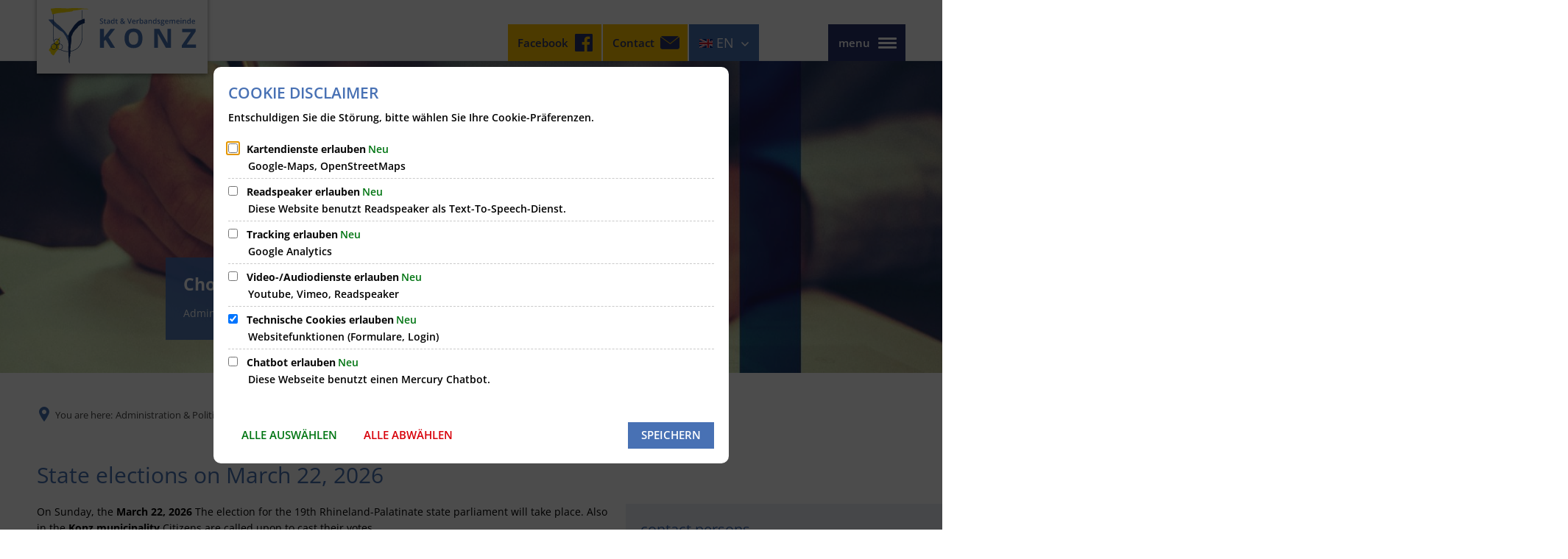

--- FILE ---
content_type: text/html;charset=UTF-8
request_url: https://www.konz.de/:translation/en/vg-konz/de/verwaltung-politik/wahlen/
body_size: 21934
content:
<!DOCTYPE html>
<html class="no-js" lang="en"> <head><link rel="preload" crossorigin="anonymous" as="font" integrity="sha512-VtBPUU5pT0kPWUFXAuAdG23JoO3OVdlY+pLL4vMMYKDAMbR6nAW+URoGCqX5Wu95B0R0/B402V9mgOF5AVj3xw==" href="https://www.konz.de/:res/modules/common/common/framework/fonts/streamLineFont/fonts/streamline-30px.woff?fp=ab2a415b1666" type="font/woff"> <link rel="preload" crossorigin="anonymous" as="font" integrity="sha512-2C67YNMm6LG/xLJfGlH48Ly7ImpobIbEWwaq66TjvAI/7EOqSIPUiNcQ9b82zilBVIBEQttADlljBafjyk8DCQ==" href="https://www.konz.de/:res/modules/common/common/framework/fonts/streamLineFont/fonts/streamline-30px-filled-in.woff?fp=62fdf8602f56" type="font/woff"> <link rel="preload" crossorigin="anonymous" as="font" integrity="sha512-6z0h9miAOgQGKzIdbX707LAHjBnBXgH4ucYoeeWCLWoRehK/mGgyZvfRp2uJVlLziIDYje0t1UIySJZo5fc0tA==" href="https://www.konz.de/:res/modules/common/common/framework/fonts/opensans/fonts/open-sans-v40-latin-300italic.woff2?fp=8202d126a1bd" type="font/woff2"> <link rel="preload" crossorigin="anonymous" as="font" integrity="sha512-BBqoOS/VvCkiMBMSxM0xW5rxW8tVAqyEZ88T6dTnbnJvCCK1A5LT/N/NDzehGcyK++JudRMMNt2tsQLRWVoMsQ==" href="https://www.konz.de/:res/modules/common/common/framework/fonts/opensans/fonts/open-sans-v40-latin-300.woff2?fp=758015e3cb56" type="font/woff2"> <link rel="preload" crossorigin="anonymous" as="font" integrity="sha512-SK/w4SHGGEWASbMYIkbI9J3ve7J7ked6WeT+5onN73QxY3qDozPjw/WWpaWIEjtkqI/kQ44sAeXEizEkyWA2dA==" href="https://www.konz.de/:res/modules/common/common/framework/fonts/opensans/fonts/open-sans-v40-latin-italic.woff2?fp=b4855cc8ec72" type="font/woff2"> <link rel="preload" crossorigin="anonymous" as="font" integrity="sha512-RzCN4lvX5Mon9Zoq5oG6ZDk/5AcOcwwfAMQFO6yVaptPfAdjwEFFvFCl+RwSoL+AvdSwPuzCA2zVay2zFJTLrw==" href="https://www.konz.de/:res/modules/common/common/framework/fonts/opensans/fonts/open-sans-v40-latin-regular.woff2?fp=e7af9d60d875" type="font/woff2"> <link rel="preload" crossorigin="anonymous" as="font" integrity="sha512-vOcUaCRzFiB5XFEyT8K00MW1P7qYIHi+3DeqN1yifsqqqXQj4HXo5AslzFXEe0kciWkKXupC1A0SydJnAC2JYw==" href="https://www.konz.de/:res/modules/common/common/framework/fonts/opensans/fonts/open-sans-v40-latin-500italic.woff2?fp=f55904653500" type="font/woff2"> <link rel="preload" crossorigin="anonymous" as="font" integrity="sha512-phInmiUwyQGhq41uM0YXKrpIhV6DSEk/CfWk3qoukN0V4BTI/4L3Et8sUSsW03nnCdq2xOckK9hLrBiYAcZ+qw==" href="https://www.konz.de/:res/modules/common/common/framework/fonts/opensans/fonts/open-sans-v40-latin-500.woff2?fp=1f6e5ae69733" type="font/woff2"> <link rel="preload" crossorigin="anonymous" as="font" integrity="sha512-tL5/lYTjK/yg3TbRe/7TOKsIchQpKcCk921iO7pJwAR9z9cWVpJGTqHKJOeuZgx4rWeegBEIF8EXgaTem1gK/Q==" href="https://www.konz.de/:res/modules/common/common/framework/fonts/opensans/fonts/open-sans-v40-latin-600italic.woff2?fp=442b72c81ff4" type="font/woff2"> <link rel="preload" crossorigin="anonymous" as="font" integrity="sha512-woxA0JBZcUJxAdjCtpJaael4A0xcjAuQ2log/oY0gNs+heAD72/Hk/MXJ2bhsCpPIq/ppUEfjvN7/2kdSKbmOg==" href="https://www.konz.de/:res/modules/common/common/framework/fonts/opensans/fonts/open-sans-v40-latin-600.woff2?fp=7f7fcda5f37c" type="font/woff2"> <link rel="preload" crossorigin="anonymous" as="font" integrity="sha512-0kZNoqHKRY4+8bCXN7RkpgvDiUx5IKw91F9dfzL6ewMiyyLf4sop/9Mu1+FNtjqJCXusT5x6NvuQl/cXaaNgrg==" href="https://www.konz.de/:res/modules/common/common/framework/fonts/opensans/fonts/open-sans-v40-latin-700italic.woff2?fp=c90197e116c4" type="font/woff2"> <link rel="preload" crossorigin="anonymous" as="font" integrity="sha512-jgF9AOYm+/4C5m0GrhxNHq0NInxBaM7fEWvcDGx8DenVOzwTq9WbqrQ1lwAomemJI1teiq7o32sZm+dYjm7wdQ==" href="https://www.konz.de/:res/modules/common/common/framework/fonts/opensans/fonts/open-sans-v40-latin-700.woff2?fp=114f872abf6c" type="font/woff2"> <link rel="preload" crossorigin="anonymous" as="font" integrity="sha512-KvOz86g9py4FX8acp7m8lIevXiGkxy0bH8dBhc0NdVDYrM+oTN75Odzml6qud7jNVJDwKqLjEasUpaSoKGcWNg==" href="https://www.konz.de/:res/modules/common/common/framework/fonts/opensans/fonts/open-sans-v40-latin-800italic.woff2?fp=2cf7414e4049" type="font/woff2"> <link rel="preload" crossorigin="anonymous" as="font" integrity="sha512-YcZPFknCmfD+QOH++NwtQUSPB7LJBRIFu8ROl+WarxG+/O+rh9sKhm6cnKYODVnF57xRi51JjeVZOQC4plE3eA==" href="https://www.konz.de/:res/modules/common/common/framework/fonts/opensans/fonts/open-sans-v40-latin-800.woff2?fp=3403fa778109" type="font/woff2"> <link rel="preload" crossorigin="anonymous" as="font" integrity="sha512-g4/v28FJAfQe35laeP2sVXZM1JEsy3NLi+pJCRlFgpBNjyr98rbEKGZ5Es5NZWgaEETQRdG8beKxQRPwMV/Ikg==" href="https://www.konz.de/:res/modules/common/common/framework/fonts/fontAwesome/vendor/font-awesome/fonts/fontawesome-webfont.woff2?fp=2adefcbc041e" type="font/woff2"> <meta http-equiv="Content-Type" content="text/html;charset=UTF-8"> <meta name="generator" content="CMS ionas4"> <link rel="stylesheet" crossorigin="anonymous" integrity="sha512-NurDjkAO/jRBs51wDW7pat5duYcSQ6gxWaR+o3UluENEg6p+OJG4L6+sVaWzACs2bB0GRDbCLPd4Soqvc3pFcA==" href="https://www.konz.de/:res/modules/module-view.css?fp=099b13a7477c" type="text/css"> <script>(function(w,d,u){
w.readyQ=[];
var log=console.warn||console.log;
function deprecated(message,alternative){
return log("Deprecated call to "+message+". Use "+alternative);
}
function registerEventHandler(event,handler){
if(event==="ready"){
deprecated("jQuery(selector).on('ready', handler)","jQuery(handler)");
w.readyQ.push(handler);
}
}
function registerReadyHandler(handler){
w.readyQ.push(handler);
}
var proxy={
ready:registerReadyHandler,
on:registerEventHandler,
bind:registerEventHandler
};
w.$=w.jQuery=function(handler){
if(handler===d||handler===u){
return proxy;
}else{
registerReadyHandler(handler);
}
}
w.ionasQ=function($,doc){
$.each(readyQ,function(index,handler){
$(handler);
});
}
})(window,document);</script> <style>.integration-details__field-headline {
    font-size: 18px;
}

.ccas2-entry-highlight a {
    color: #980053 !important;
}</style> <script type="application/json" id="ionasInfo">{"hasDebugger":true,"session":"67f78359-fa20-499a-b4d0-ff38f9631932","root":"https://www.konz.de/:translation/en","resizeOptions":{"allowedValues":[130,152,176,203,230,260,292,325,360,397,436,476,518,563,608,656,706,757,810,865,922,980,1040,1103,1166,1232,1300,1369,1440,1513,1588,1664,1742,1823,1904,1988,2074],"maxAspectRatio":5.0},"context":"","userAgentRestrictionEnabled":true,"backend":"https://cms-vg-konz.ionas.de/:system","cookiePrivacy":{"consentCookieName":"hide_cn","coreCookieCategory":"core"},"captchaInvisibleRecaptchaSitekey":"6Le4eSEUAAAAAFnmU29RW0pe4rlWevWm1AOJzyHP"}</script> <script>window.ionasInfo = JSON.parse(document.getElementById("ionasInfo").innerText);</script> <script crossorigin="anonymous" defer integrity="sha512-Y8d+fQW9CxKXrhZoBWCgv648imF212BBJkD+EfP/UI5VPFq+2yydgXuK/qtbNt3nv2Wed0KVdtPjmAb1h4FR7w==" src="https://www.konz.de/:res/modules/module-view.de.js?fp=f5c33a15f4ee"></script> <script type="systemjs-importmap" crossorigin="anonymous" src="https://www.konz.de/:web-components/systemjs-importmap.json?fp=1f7dd8656647"></script> <script crossorigin="anonymous" defer integrity="sha512-l3drpKk7tDSsyUHLqk2a2qBpCWJXL8W0JfYn/OJLN1DPle/ltJvQ9TPyOJcbuKw1ou9SKHiUOMx5MgzkeW00KA==" src="https://www.konz.de/:webjars/systemjs/dist/system.min.js?fp=5179f8f646ee"></script> <script crossorigin="anonymous" defer integrity="sha512-39r+vbVeH7CzYcOoCmhpL6ncvvKdZn2tLJ8bIZ/mrVLzW6RsKYVQk1vTJwUuOtt0l/4xYADGHWpfAW20rMhaBg==" id="systemJsNamedRegisterExtra" src="https://www.konz.de/:webjars/systemjs/dist/extras/named-register.min.js?fp=f2fad3cf0518"></script> <link rel="preload" crossorigin="anonymous" as="script" integrity="sha512-jjKBst/Sg6eN29NvDTrLZVLNLEDo9QIKBzMUtcjqeDePfXvXcJcT9ausVeCWb8MabLl/KfVX2bPhpiDs+u81mw==" href="https://www.konz.de/:res/modules/common.common.ionas.core/js/systemjs-lite.js?fp=6c94c3c6dbd5"> <script crossorigin="anonymous" src="https://www.konz.de/:res/modules/common.common.ionas.core/js/systemjs-lite.js?fp=6c94c3c6dbd5" integrity="sha512-jjKBst/Sg6eN29NvDTrLZVLNLEDo9QIKBzMUtcjqeDePfXvXcJcT9ausVeCWb8MabLl/KfVX2bPhpiDs+u81mw=="></script> <meta name="privacy-mode" content="allow-permit-session,allow-permit-forever"> <meta name="invisible-tracking-opts" content=""> <meta name="forced-tracking-opts" content=""> <meta name="search-enabled" content="true"> <script type="text/javascript" src="https://www.xn--fundbrodeutschland-q6b.de/Areas/Portal/Scripts/iFrameResizer.min.js"></script> <link rel="icon" href="https://www.konz.de/:translation/en/vg-konz/de/bilder/favicon-vg-konz.png?cid=2.h&amp;resize=5e9f23%3a48x48c" sizes="48x48" type="image/png"> <link rel="icon" href="https://www.konz.de/:translation/en/vg-konz/de/bilder/favicon-vg-konz.png?cid=2.h&amp;resize=69360c%3a192x192c" sizes="192x192" type="image/png"> <link rel="canonical" href="https://www.konz.de/:translation/en/vg-konz/de/verwaltung-politik/wahlen/"> <meta content="14 days" name="revisit-after"><meta content="width=device-width, initial-scale=1.0, user-scalable=1" name="viewport"> <meta content="ie=edge" http-equiv="x-ua-compatible"> <title>Elections | City &amp; Association of Municipalities Konz</title> <meta content="Stadt &amp; Verbandsgemeinde Konz" property="og:site_name"><meta content="Wahlen" property="og:title"><meta content="website" property="og:type"><meta content="https://www.konz.de/:translation/en/vg-konz/de/verwaltung-politik/wahlen/" property="og:url"><meta content="de_DE" property="og:locale"><script type="application/ld+json">[{"inLanguage":"de","name":"Stadt & Verbandsgemeinde Konz","url":"https://www.konz.de/:translation/en/vg-konz/","@type":"WebSite","@context":"https://schema.org/"},{"dateCreated":"2021-07-29T09:06:38.719+02:00[Europe/Berlin]","dateModified":"2026-01-21T12:58:57.605+01:00[Europe/Berlin]","datePublished":"2021-07-29T09:06:38.719+02:00[Europe/Berlin]","headline":"Wahlen","inLanguage":"de","name":"Wahlen","url":"https://www.konz.de/:translation/en/vg-konz/de/verwaltung-politik/wahlen/","@type":"WebPage","@context":"https://schema.org/"}]</script> </head> <body class="template-document mode-live ot-common.common.ionas.core:document"> <div id="search-2020--65c91aeb"></div><link rel="preload" as="script" integrity="sha512-7PeSXjBznYI9u2YCEh+v7RJqcOksA9gebHh2ptDh+RmHNkBIRpiyELid8vkKhONDNCJAsm3LxLhcG6tCh4fEbg==" href="https://www.konz.de/:res/modules/common/common/advanced/search-2020/web-components/search-2020.system.js?fp=809ae275c4e0"> <script>System.import("@ionas-fragments/search-2020").then(function(IonasFragmentsSearch2020) {
  var initSearchOverlay = IonasFragmentsSearch2020.initSearchOverlay;
  initSearchOverlay('#search-2020-\x2D65c91aeb', {"contextPath":"","currentPath":"/:translation/en/vg-konz/de/verwaltung-politik/wahlen/","currentFileId":"111811","enableSearch":true,"enableSuggestions":true,"hideFilters":false,"services":[{"id":"tophits","name":"Toptreffer","priority":-1,"description":"Der Bereich \"Toptreffer\" zeigt Ihnen die besten Treffer zu Ihren Suchkriterien aus allen hier aufgeführten Bereichen zusammengefasst auf einer Seite an.","icon":"sf sf-filled-in sf-star-1","endpoint":{"id":"tophits","url":"","requiredRoles":[]},"type":"tophits","visible":true,"filterable":false,"limit":50,"filterQueries":[],"queryFields":[],"weightedQueryFields":[],"sortFields":[],"facetQueries":[],"queryOptions":[]},{"id":"self","name":"Allgemein","priority":1,"description":"Der Bereich \"Allgemein\" zeigt Ihnen die zu Ihren Suchkriterien passenden Seiten, Dateien und Elemente der Website an, welche nicht den anderen hier aufgeführten Bereichen zuzuordnen sind.","icon":"sf sf-filled-in sf-files-4","endpoint":{"id":"self","url":"{contextPath}/:sa2-search/{currentPath}","requiredRoles":[]},"type":"live","visible":true,"filterable":true,"limit":50,"filterQueries":[],"queryFields":[],"weightedQueryFields":[],"sortFields":[],"facetQueries":[{"field":"editorial_category_s","inverted":false,"recursive":false,"sortByCount":true,"sortDescending":false,"offset":0,"limit":2147483646,"minCount":1,"maxCount":2147483646},{"field":"editorial_tags_sm","inverted":false,"recursive":false,"sortByCount":true,"sortDescending":false,"offset":0,"limit":2147483646,"minCount":1,"maxCount":2147483646},{"field":"filterable_type_s","inverted":false,"recursive":false,"sortByCount":true,"sortDescending":false,"offset":0,"limit":2147483646,"minCount":1,"maxCount":2147483646}],"queryOptions":[]},{"id":"entryOrOzgEntry","name":"Leistungen","priority":2,"description":"Der Bereich \"Leistungen\" zeigt Ihnen die zu Ihren Suchkriterien passenden Leistungen an.","icon":"sf sf-filled-in sf-direction-sign","endpoint":{"id":"bwc","url":"%{self.contextPath}/:sa2-bwc/{currentPath}","requiredRoles":[]},"type":"entryOrOzgEntry","visible":true,"filterable":true,"limit":50,"filterQueries":[],"queryFields":[],"weightedQueryFields":[],"sortFields":[],"facetQueries":[{"field":"categoriesForEntry.self.id","inverted":false,"recursive":false,"sortByCount":true,"sortDescending":false,"offset":0,"limit":2147483646,"minCount":1,"maxCount":2147483646},{"field":"circumstance.self.id","inverted":false,"recursive":false,"sortByCount":true,"sortDescending":false,"offset":0,"limit":2147483646,"minCount":1,"maxCount":2147483646}],"queryOptions":[]},{"id":"bimForm","name":"Formulare","priority":3,"description":"Der Bereich \"Formulare\" zeigt Ihnen die zu Ihren Suchkriterien passenden Formulare an.","icon":"sf sf-filled-in sf-file-1","endpoint":{"id":"bwc","url":"%{self.contextPath}/:sa2-bwc/{currentPath}","requiredRoles":[]},"type":"form","visible":true,"filterable":false,"limit":50,"filterQueries":[],"queryFields":[],"weightedQueryFields":[],"sortFields":[],"facetQueries":[],"queryOptions":[]},{"id":"wittich","name":"Amtsblatt","priority":3,"description":"Der Bereich \"Amtsblatt\" zeigt Ihnen die zu Ihren Suchkriterien passenden Artikel aus Ihrem Amtsblatt an.","icon":"sf sf-filled-in sf-newspaper-2","endpoint":{"id":"wittichendpoint","url":"{contextPath}/:sa2-search/sa2","requiredRoles":[]},"type":"wittich","visible":true,"filterable":false,"limit":50,"filterQueries":[{"field":"id_titel","inverted":false,"recursive":false,"value":"732"}],"queryFields":[],"weightedQueryFields":[],"sortFields":[],"facetQueries":[],"queryOptions":[]},{"id":"bimDepartment","name":"Zuständigkeiten","priority":4,"description":"Der Bereich \"Zuständigkeiten\" zeigt Ihnen die zu Ihren Suchkriterien passenden zuständigen Anlaufstellen an.","icon":"sf sf-filled-in sf-direction-sign","endpoint":{"id":"bwc","url":"%{self.contextPath}/:sa2-bwc/{currentPath}","requiredRoles":[]},"type":"department","visible":true,"filterable":false,"limit":50,"filterQueries":[],"queryFields":[],"weightedQueryFields":[],"sortFields":[],"facetQueries":[],"queryOptions":[]},{"id":"bimEmployee","name":"Mitarbeitende","priority":5,"description":"Der Bereich \"Mitarbeitende\" zeigt Ihnen die zu Ihren Suchkriterien passenden direkten Ansprechpartner an.","icon":"sf sf-filled-in sf-contacts-2","endpoint":{"id":"bwc","url":"%{self.contextPath}/:sa2-bwc/{currentPath}","requiredRoles":[]},"type":"employee","visible":true,"filterable":false,"limit":50,"filterQueries":[],"queryFields":[],"weightedQueryFields":[{"name":"familyName","weight":1200.0},{"name":"givenName","weight":1100.0},{"name":"honorificPrefix","weight":1000.0},{"name":"description","weight":500.0},{"name":"responsibilities.name","weight":500.0},{"name":"title","weight":500.0}],"sortFields":[],"facetQueries":[],"queryOptions":["performInfixSearch"]},{"id":"bimProcedure","name":"Online-Verfahren","priority":8,"description":"Der Bereich \"Online-Verfahren\" zeigt Ihnen die zu Ihren Suchkriterien passenden Online-Verfahren an.","icon":"sf sf-filled-in sf-plane-paper-1","endpoint":{"id":"bwc","url":"%{self.contextPath}/:sa2-bwc/{currentPath}","requiredRoles":[]},"type":"procedure","visible":true,"filterable":false,"limit":50,"filterQueries":[],"queryFields":[],"weightedQueryFields":[],"sortFields":[],"facetQueries":[],"queryOptions":[]},{"id":"risMeeting","name":"Sitzungstermine","priority":8,"description":"Der Bereich \"Sitzungstemine\" zeigt Ihnen die zu Ihren Suchkriterien passenden Termine aus dem Sitzungskalender an.","icon":"sf sf-filled-in sf-calendar-2","endpoint":{"id":"bwc","url":"%{self.contextPath}/:sa2-bwc/{currentPath}","requiredRoles":[]},"type":"rismeeting","visible":true,"filterable":false,"limit":50,"filterQueries":[],"queryFields":[],"weightedQueryFields":[],"sortFields":[{"field":"start","order":"desc"}],"facetQueries":[],"queryOptions":[]},{"id":"risOrganization","name":"Gremien","priority":9,"description":"Der Bereich \"Gremien\" zeigt Ihnen die zu Ihren Suchkriterien passenden Gremien an.","icon":"sf sf-filled-in sf-library","endpoint":{"id":"bwc","url":"%{self.contextPath}/:sa2-bwc/{currentPath}","requiredRoles":[]},"type":"risorganization","visible":true,"filterable":false,"limit":50,"filterQueries":[{"field":"hasActiveMember","inverted":false,"recursive":false,"value":"true"}],"queryFields":[],"weightedQueryFields":[],"sortFields":[],"facetQueries":[],"queryOptions":[]},{"id":"risPaper","name":"Beschlussvorlagen","priority":10,"description":"Der Bereich \"Beschlussvorlagen\" zeigt Ihnen die zu Ihren Suchkriterien passenden Bechlussvorlagen und Beschlüsse der Gremien an.","icon":"sf sf-filled-in sf-file-1","endpoint":{"id":"bwc","url":"%{self.contextPath}/:sa2-bwc/{currentPath}","requiredRoles":[]},"type":"rispaper","visible":true,"filterable":false,"limit":50,"filterQueries":[],"queryFields":["keyword","mainFile.text","name","paperType","reference"],"weightedQueryFields":[],"sortFields":[{"field":"date","order":"desc"}],"facetQueries":[],"queryOptions":["performInfixSearch"]},{"id":"risPerson","name":"Mandatstragende","priority":11,"description":"Der Bereich \"Mandatstragende\" zeigt Ihnen die zu Ihren Suchkriterien passenden mandatstragenden Personen der zugehörigen Gremien an.","icon":"sf sf-filled-in sf-profile-bussiness-man","endpoint":{"id":"bwc","url":"%{self.contextPath}/:sa2-bwc/{currentPath}","requiredRoles":[]},"type":"risperson","visible":true,"filterable":false,"limit":50,"filterQueries":[{"field":"hasActiveMembership","inverted":false,"recursive":false,"value":"true"}],"queryFields":[],"weightedQueryFields":[],"sortFields":[],"facetQueries":[],"queryOptions":[]}],"slimMode":false,"translations":{"searchForm":{"formAriaLabel":"Suche","formInputAriaLabel":"Suchbegriff eingeben","formInputLabel":"Suchbegriff eingeben …","formInputNoticeLabel":"Zum Suchen Enter drücken","formInputErrorLabel":"Ihre Suche kann so nicht abgesetzt werden","formSubmitAriaLabel":"Suche ausführen","formSubmitPushTitle":"Suchbegriff hinzufügen","formSubmitTitle":"Suche ausführen","formInputAccessibilityLabel":"Suche"},"searchOverlay":{"readMoreLabel":"Mehr lesen","hitsFromLabel":"Treffer aus","closeButtonLabel":"Suche schließen","removeTermLabel":"Suchbegriff %TERM% entfernen","headlineLabel":"Unsere Suche umfasst:","servicesHeadline":"Folgende Dienste:","highlight":"Highlight Suchtreffer"},"swiperjs":{"a11yContainerMessage":"Suchergebnis-Tabs nach Kategorien.","a11yPrevSlideMessage":"Zurück sliden","a11yNextSlideMessage":"Vorwärts sliden"},"searchResults":{"headline":"Ihre Suche ergab","hitsLabel":"Treffer","moreThanLabel":"Mehr als %COUNT%","resultTabsLabel":"Suchergebnisse für %TERM%","emailAriaLabel":"An %EMAIL% eine E-Mail schreiben","faxAriaLabel":"Fax an folgende Nummer senden: %FAX%","phoneAriaLabel":"Folgende Telefon-Nummer anrufen: %PHONE%"},"filter":{"headline":"Filter","buttonLabel":"Filter zurücksetzen"},"topHits":{"hitsFrom":"Treffer aus","filtering":"Filtern","allHitsFrom":"Alle Treffer"}},"urlPatterns":{"risMeeting":"https://www.konz.de/:translation/en/vg-konz/de/ratsinfo/sitzungstermin/%id%/%name%/","risOrganization":"https://www.konz.de/:translation/en/vg-konz/de/ratsinfo/gremium/%id%/%name%/","risPaper":"https://www.konz.de/:translation/en/vg-konz/de/ratsinfo/vorlage/%id%/%name%/","bimEmployee":"https://www.konz.de/:translation/en/vg-konz/de/buergerservice/mitarbeiter/%id%/%name%/","risPerson":"https://www.konz.de/:translation/en/vg-konz/de/ratsinfo/mandatstraeger/%id%/%name%/","ozgEntry":"https://www.konz.de/:translation/en/vg-konz/de/buergerservice/ozgleistung/%id%/%name%/","bimEntry":"https://www.konz.de/:translation/en/vg-konz/de/buergerservice/leistungen/%id%/%name%/","bimDepartment":"https://www.konz.de/:translation/en/vg-konz/de/buergerservice/abteilungen/%id%/%name%/"},"additionalCssClasses":"theme-project ccas2__search-overlay__default"});
}, function(error) {
  console.error(error);
});</script> <div class="header-wrapper"> <div class="header-outer"> <header aria-label="header area" class="header" id="header"> <div class="row"> <div class="columns small-12 header-sections-wrapper"> <div class="header-section header-section-a"> <a href="https://www.konz.de/:translation/en/vg-konz/de/" title="Go to homepage" class="logo desktop-logo show-for-large"><img sizes="(min-width: 320px) 175px, 100vw" src="https://www.konz.de/:translation/en/vg-konz/de/bilder/logo-vg-konz.svg?cid=3.h&amp;resize=1b03dc%3A175x" alt="Go to homepage" srcset="https://www.konz.de/:translation/en/vg-konz/de/bilder/logo-vg-konz.svg?cid=3.h&amp;resize=1b03dc%3A175x 175w, https://www.konz.de/:translation/en/vg-konz/de/bilder/logo-vg-konz.svg?cid=3.h&amp;resize=903453%3A262x 262w, https://www.konz.de/:translation/en/vg-konz/de/bilder/logo-vg-konz.svg?cid=3.h&amp;resize=d169f3%3A350x 350w" class="i4-object-contain" data-resize-mode="layout"></a><a href="https://www.konz.de/:translation/en/vg-konz/de/" title="Go to homepage" class="logo mobile-logo hide-for-large"><img sizes="(min-width: 320px) 150px, 100vw" src="https://www.konz.de/:translation/en/vg-konz/de/bilder/logo-vg-konz.svg?cid=3.h&amp;resize=21b63b%3A150x" alt="Go to homepage" srcset="https://www.konz.de/:translation/en/vg-konz/de/bilder/logo-vg-konz.svg?cid=3.h&amp;resize=21b63b%3A150x 150w, https://www.konz.de/:translation/en/vg-konz/de/bilder/logo-vg-konz.svg?cid=3.h&amp;resize=42efcf%3A225x 225w, https://www.konz.de/:translation/en/vg-konz/de/bilder/logo-vg-konz.svg?cid=3.h&amp;resize=cdc4dd%3A300x 300w" class="i4-object-contain" data-resize-mode="layout"></a> </div> <div class="header-section header-section-b"> <button class="header-menu-toggle-button-outer hide-for-small-only" data-toggle="offcanvas-multicolumn"> <span class="header-menu-toggle-button"> <span class="header-menu-toggle-button-inner"></span> </span> <span class="menu-text">menu</span> </button> <button class="header-menu-toggle-button-outer position-right hide-for-medium" data-toggle="mobile-menu-alpha"> <span class="header-menu-toggle-button"> <span class="header-menu-toggle-button-inner"></span> </span> </button><div class="mobile-menu-alpha" data-mobile-menu-alpha="" data-toggler="is-open" id="mobile-menu-alpha"> <nav class="mobile-menu-alpha-inner"> <ul data-level="1" class="menu__level-1 menu__level-1-up"><li data-has-children="true" class="menu__item menu__item-level-1 menu__item-level-1-up has-children" data-is-active="false" data-level="1"><a class="menu__link menu__link-level-1 menu__link-level-1-up has-children" data-level="1" href="https://www.konz.de/:translation/en/vg-konz/de/leben-in-konz/"><span data-file-name="Leben in Konz">life in conc</span></a><ul data-level="2" class="menu__level-2 menu__level-1-up menu__level-2-up"><li data-has-children="false" class="menu__item menu__item-level-2 menu__item-level-1-up menu__item-level-2-up menu__subitem" data-is-active="false" data-level="2"><a class="menu__link menu__link-level-2 menu__link-level-1-up menu__link-level-2-up menu__sublink" data-level="2" href="https://www.konz.de/:translation/en/vg-konz/de/leben-in-konz/abfall-entsorgung/"><span data-file-name="Abfall &amp; Entsorgung">Waste &amp; Disposal</span></a></li><li data-has-children="false" class="menu__item menu__item-level-2 menu__item-level-1-up menu__item-level-2-up menu__subitem" data-is-active="false" data-level="2"><a class="menu__link menu__link-level-2 menu__link-level-1-up menu__link-level-2-up menu__sublink" data-level="2" href="https://www.konz.de/:translation/en/vg-konz/de/leben-in-konz/aktuelles/"><span data-file-name="Aktuelles">Current</span></a></li><li data-has-children="false" class="menu__item menu__item-level-2 menu__item-level-1-up menu__item-level-2-up menu__subitem" data-is-active="false" data-level="2"><a class="menu__link menu__link-level-2 menu__link-level-1-up menu__link-level-2-up menu__sublink" data-level="2" href="https://www.konz.de/:translation/en/vg-konz/de/leben-in-konz/anregungs-schadensmelder/"><span data-file-name="Anregungs-/Schadensmelder">Stimulus/damage detector</span></a></li><li data-has-children="false" class="menu__item menu__item-level-2 menu__item-level-1-up menu__item-level-2-up menu__subitem" data-is-active="false" data-level="2"><a class="menu__link menu__link-level-2 menu__link-level-1-up menu__link-level-2-up menu__sublink" data-level="2" href="https://www.konz.de/:translation/en/vg-konz/de/leben-in-konz/bestattungswesen/"><span data-file-name="Bestattungswesen">funeral services</span></a></li><li data-has-children="false" class="menu__item menu__item-level-2 menu__item-level-1-up menu__item-level-2-up menu__subitem" data-is-active="false" data-level="2"><a class="menu__link menu__link-level-2 menu__link-level-1-up menu__link-level-2-up menu__sublink" data-level="2" href="https://www.konz.de/:translation/en/vg-konz/de/leben-in-konz/busse-bahn-faehre/"><span data-file-name="Busse, Bahn &amp; Fähre">Buses, trains &amp; ferries</span></a></li><li data-has-children="false" class="menu__item menu__item-level-2 menu__item-level-1-up menu__item-level-2-up menu__subitem" data-is-active="false" data-level="2"><a class="menu__link menu__link-level-2 menu__link-level-1-up menu__link-level-2-up menu__sublink" data-level="2" href="https://www.konz.de/:translation/en/vg-konz/de/leben-in-konz/einrichtungen-institutionen/"><span data-file-name="Einrichtungen &amp; Institutionen">Facilities &amp; Institutions</span></a></li><li data-has-children="false" class="menu__item menu__item-level-2 menu__item-level-1-up menu__item-level-2-up menu__subitem" data-is-active="false" data-level="2"><a class="menu__link menu__link-level-2 menu__link-level-1-up menu__link-level-2-up menu__sublink" data-level="2" href="https://www.konz.de/:translation/en/vg-konz/de/leben-in-konz/feuerwehren/"><span data-file-name="Feuerwehren">fire brigades</span></a></li><li data-has-children="false" class="menu__item menu__item-level-2 menu__item-level-1-up menu__item-level-2-up menu__subitem" data-is-active="false" data-level="2"><a class="menu__link menu__link-level-2 menu__link-level-1-up menu__link-level-2-up menu__sublink" data-level="2" href="https://www.konz.de/:translation/en/vg-konz/de/leben-in-konz/fundsachen/"><span data-file-name="Fundsachen">lost property</span></a></li><li data-has-children="false" class="menu__item menu__item-level-2 menu__item-level-1-up menu__item-level-2-up menu__subitem" data-is-active="false" data-level="2"><a class="menu__link menu__link-level-2 menu__link-level-1-up menu__link-level-2-up menu__sublink" data-level="2" href="https://www.konz.de/:translation/en/vg-konz/de/leben-in-konz/freizeit-sport/"><span data-file-name="Freizeit &amp; Sport">Leisure &amp; Sports</span></a></li><li data-has-children="false" class="menu__item menu__item-level-2 menu__item-level-1-up menu__item-level-2-up menu__subitem" data-is-active="false" data-level="2"><a class="menu__link menu__link-level-2 menu__link-level-1-up menu__link-level-2-up menu__sublink" data-level="2" href="https://www.konz.de/:translation/en/vg-konz/de/leben-in-konz/gesundheit-soziales/"><span data-file-name="Gesundheit &amp; Soziales">Health &amp; Social Affairs</span></a></li><li data-has-children="false" class="menu__item menu__item-level-2 menu__item-level-1-up menu__item-level-2-up menu__subitem" data-is-active="false" data-level="2"><a class="menu__link menu__link-level-2 menu__link-level-1-up menu__link-level-2-up menu__sublink" data-level="2" href="https://www.konz.de/:translation/en/vg-konz/de/leben-in-konz/gemeinden-der-vg-konz/"><span data-file-name="Gemeinden der VG Konz">Municipalities of the VG Konz</span></a></li><li data-has-children="false" class="menu__item menu__item-level-2 menu__item-level-1-up menu__item-level-2-up menu__subitem" data-is-active="false" data-level="2"><a class="menu__link menu__link-level-2 menu__link-level-1-up menu__link-level-2-up menu__sublink" data-level="2" href="https://www.konz.de/:translation/en/vg-konz/de/leben-in-konz/kinder-jugend-familie/"><span data-file-name="Kinder, Jugend &amp; Familie">Children, youth &amp; family</span></a></li><li data-has-children="false" class="menu__item menu__item-level-2 menu__item-level-1-up menu__item-level-2-up menu__subitem" data-is-active="false" data-level="2"><a class="menu__link menu__link-level-2 menu__link-level-1-up menu__link-level-2-up menu__sublink" data-level="2" href="https://www.konz.de/:translation/en/vg-konz/de/leben-in-konz/kirchen-religion/"><span data-file-name="Kirchen &amp; Religion">Churches &amp; Religion</span></a></li><li data-has-children="false" class="menu__item menu__item-level-2 menu__item-level-1-up menu__item-level-2-up menu__subitem" data-is-active="false" data-level="2"><a class="menu__link menu__link-level-2 menu__link-level-1-up menu__link-level-2-up menu__sublink" data-level="2" href="https://www.konz.de/:translation/en/vg-konz/de/leben-in-konz/kunst-kultur/"><span data-file-name="Kunst &amp; Kultur">Art and culture</span></a></li><li data-has-children="false" class="menu__item menu__item-level-2 menu__item-level-1-up menu__item-level-2-up menu__subitem" data-is-active="false" data-level="2"><a class="menu__link menu__link-level-2 menu__link-level-1-up menu__link-level-2-up menu__sublink" data-level="2" href="https://www.konz.de/:translation/en/vg-konz/de/leben-in-konz/migration-und-integration/"><span data-file-name="Migration und Integration">migration and integration</span></a></li><li data-has-children="false" class="menu__item menu__item-level-2 menu__item-level-1-up menu__item-level-2-up menu__subitem" data-is-active="false" data-level="2"><a class="menu__link menu__link-level-2 menu__link-level-1-up menu__link-level-2-up menu__sublink" data-level="2" href="https://www.konz.de/:translation/en/vg-konz/de/leben-in-konz/radverkehr/"><span data-file-name="Radverkehr">bicycle traffic</span></a></li><li data-has-children="false" class="menu__item menu__item-level-2 menu__item-level-1-up menu__item-level-2-up menu__subitem" data-is-active="false" data-level="2"><a class="menu__link menu__link-level-2 menu__link-level-1-up menu__link-level-2-up menu__sublink" data-level="2" href="https://www.konz.de/:translation/en/vg-konz/de/leben-in-konz/sonderprojekte/"><span data-file-name="Sonderprojekte">Special projects</span></a></li><li data-has-children="false" class="menu__item menu__item-level-2 menu__item-level-1-up menu__item-level-2-up menu__subitem" data-is-active="false" data-level="2"><a class="menu__link menu__link-level-2 menu__link-level-1-up menu__link-level-2-up menu__sublink" data-level="2" href="https://www.konz.de/:translation/en/vg-konz/de/leben-in-konz/schule-bildung-beruf/"><span data-file-name="Schule, Bildung &amp; Beruf">School, education &amp; job</span></a></li><li data-has-children="false" class="menu__item menu__item-level-2 menu__item-level-1-up menu__item-level-2-up menu__subitem" data-is-active="false" data-level="2"><a class="menu__link menu__link-level-2 menu__link-level-1-up menu__link-level-2-up menu__sublink" data-level="2" href="https://www.konz.de/:translation/en/vg-konz/de/leben-in-konz/senioren-altenhilfe/"><span data-file-name="Senioren- &amp; Altenhilfe">Seniors &amp; Elderly Aid</span></a></li><li data-has-children="false" class="menu__item menu__item-level-2 menu__item-level-1-up menu__item-level-2-up menu__subitem" data-is-active="false" data-level="2"><a class="menu__link menu__link-level-2 menu__link-level-1-up menu__link-level-2-up menu__sublink" data-level="2" href="https://www.konz.de/:translation/en/vg-konz/de/leben-in-konz/staedtepartnerschaften/"><span data-file-name="Städtepartnerschaften">town twinning</span></a></li></ul></li><li data-has-children="true" class="menu__item menu__item-level-1 menu__item-level-1-up is-active has-children" data-is-active="true" data-level="1"><a class="menu__link menu__link-level-1 menu__link-level-1-up is-active has-children" data-level="1" href="https://www.konz.de/:translation/en/vg-konz/de/verwaltung-politik/"><span data-file-name="Verwaltung &amp; Politik">Administration &amp; Politics</span></a><ul data-level="2" class="menu__level-2 menu__level-1-up menu__level-2-up"><li data-has-children="false" class="menu__item menu__item-level-2 menu__item-level-1-up menu__item-level-2-up menu__subitem" data-is-active="false" data-level="2"><a class="menu__link menu__link-level-2 menu__link-level-1-up menu__link-level-2-up menu__sublink" data-level="2" href="https://www.konz.de/:translation/en/vg-konz/de/verwaltung-politik/die-verwaltung-von-a-bis-z/"><span data-file-name="Die Verwaltung von A bis Z">Management from A to Z</span></a></li><li data-has-children="false" class="menu__item menu__item-level-2 menu__item-level-1-up menu__item-level-2-up menu__subitem" data-is-active="false" data-level="2"><a class="menu__link menu__link-level-2 menu__link-level-1-up menu__link-level-2-up menu__sublink" data-level="2" href="https://www.konz.de/:translation/en/vg-konz/de/verwaltung-politik/aufgaben-der-verbandsgemeinde/"><span data-file-name="Aufgaben der Verbandsgemeinde">tasks of the association</span></a></li><li data-has-children="false" class="menu__item menu__item-level-2 menu__item-level-1-up menu__item-level-2-up menu__subitem" data-is-active="false" data-level="2"><a class="menu__link menu__link-level-2 menu__link-level-1-up menu__link-level-2-up menu__sublink" data-level="2" href="https://www.konz.de/:translation/en/vg-konz/de/verwaltung-politik/ausschreibungen/"><span data-file-name="Ausschreibungen">Tenders</span></a></li><li data-has-children="false" class="menu__item menu__item-level-2 menu__item-level-1-up menu__item-level-2-up menu__subitem" data-is-active="false" data-level="2"><a class="menu__link menu__link-level-2 menu__link-level-1-up menu__link-level-2-up menu__sublink" data-level="2" href="https://www.konz.de/:translation/en/vg-konz/de/verwaltung-politik/bekanntmachungen/"><span data-file-name="Bekanntmachungen">notices</span></a></li><li data-has-children="false" class="menu__item menu__item-level-2 menu__item-level-1-up menu__item-level-2-up menu__subitem" data-is-active="false" data-level="2"><a class="menu__link menu__link-level-2 menu__link-level-1-up menu__link-level-2-up menu__sublink" data-level="2" href="https://www.konz.de/:translation/en/vg-konz/de/verwaltung-politik/buergerservice/"><span data-file-name="Bürgerservice">citizen service</span></a></li><li data-has-children="false" class="menu__item menu__item-level-2 menu__item-level-1-up menu__item-level-2-up menu__subitem" data-is-active="false" data-level="2"><a class="menu__link menu__link-level-2 menu__link-level-1-up menu__link-level-2-up menu__sublink" data-level="2" href="https://www.konz.de/:translation/en/vg-konz/de/verwaltung-politik/finanzen/"><span data-file-name="Finanzen">finance</span></a></li><li data-has-children="false" class="menu__item menu__item-level-2 menu__item-level-1-up menu__item-level-2-up menu__subitem" data-is-active="false" data-level="2"><a class="menu__link menu__link-level-2 menu__link-level-1-up menu__link-level-2-up menu__sublink" data-level="2" href="https://www.konz.de/:translation/en/vg-konz/de/verwaltung-politik/ortsrecht-satzungen/"><span data-file-name="Ortsrecht &amp; Satzungen">Local law &amp; statutes</span></a></li><li data-has-children="false" class="menu__item menu__item-level-2 menu__item-level-1-up menu__item-level-2-up menu__subitem" data-is-active="false" data-level="2"><a class="menu__link menu__link-level-2 menu__link-level-1-up menu__link-level-2-up menu__sublink" data-level="2" href="https://www.konz.de/:translation/en/vg-konz/de/verwaltung-politik/stellenangebote/"><span data-file-name="Stellenangebote">Job offers</span></a></li><li data-has-children="false" class="menu__item menu__item-level-2 menu__item-level-1-up menu__item-level-2-up menu__subitem" data-is-active="false" data-level="2"><a class="menu__link menu__link-level-2 menu__link-level-1-up menu__link-level-2-up menu__sublink" data-level="2" href="https://www.konz.de/:translation/en/vg-konz/de/verwaltung-politik/kommunale-gremien/"><span data-file-name="Kommunale Gremien">municipal bodies</span></a></li><li data-has-children="false" class="menu__item menu__item-level-2 menu__item-level-1-up menu__item-level-2-up menu__subitem" data-is-active="false" data-level="2"><a class="menu__link menu__link-level-2 menu__link-level-1-up menu__link-level-2-up menu__sublink" data-level="2" href="https://www.konz.de/:translation/en/vg-konz/de/verwaltung-politik/ratsinformationssystem/"><span data-file-name="Ratsinformationssystem">Council information system</span></a></li><li data-has-children="false" class="menu__item menu__item-level-2 menu__item-level-1-up menu__item-level-2-up menu__subitem is-active is-active-leaf" data-is-active="true" data-level="2"><a aria-current="page" href="https://www.konz.de/:translation/en/vg-konz/de/verwaltung-politik/wahlen/" class="menu__link menu__link-level-2 menu__link-level-1-up menu__link-level-2-up menu__sublink is-active is-active-leaf" data-level="2"><span data-file-name="Wahlen">Choose</span></a></li></ul></li><li data-has-children="true" class="menu__item menu__item-level-1 menu__item-level-1-up has-children" data-is-active="false" data-level="1"><a class="menu__link menu__link-level-1 menu__link-level-1-up has-children" data-level="1" href="https://www.konz.de/:translation/en/vg-konz/de/bauen-wohnen/"><span data-file-name="Bauen &amp; Wohnen">Build live</span></a><ul data-level="2" class="menu__level-2 menu__level-1-up menu__level-2-up"><li data-has-children="false" class="menu__item menu__item-level-2 menu__item-level-1-up menu__item-level-2-up menu__subitem" data-is-active="false" data-level="2"><a class="menu__link menu__link-level-2 menu__link-level-1-up menu__link-level-2-up menu__sublink" data-level="2" href="https://www.konz.de/:translation/en/vg-konz/de/bauen-wohnen/aktuelle-verfahren/"><span data-file-name="Aktuelle Verfahren">Current procedures</span></a></li><li data-has-children="false" class="menu__item menu__item-level-2 menu__item-level-1-up menu__item-level-2-up menu__subitem" data-is-active="false" data-level="2"><a class="menu__link menu__link-level-2 menu__link-level-1-up menu__link-level-2-up menu__sublink" data-level="2" href="https://www.konz.de/:translation/en/vg-konz/de/bauen-wohnen/bauaufsicht/"><span data-file-name="Bauaufsicht">construction supervision</span></a></li><li data-has-children="false" class="menu__item menu__item-level-2 menu__item-level-1-up menu__item-level-2-up menu__subitem" data-is-active="false" data-level="2"><a class="menu__link menu__link-level-2 menu__link-level-1-up menu__link-level-2-up menu__sublink" data-level="2" href="https://www.konz.de/:translation/en/vg-konz/de/bauen-wohnen/baugebiete/"><span data-file-name="Baugebiete">building areas</span></a></li><li data-has-children="false" class="menu__item menu__item-level-2 menu__item-level-1-up menu__item-level-2-up menu__subitem" data-is-active="false" data-level="2"><a class="menu__link menu__link-level-2 menu__link-level-1-up menu__link-level-2-up menu__sublink" data-level="2" href="https://www.konz.de/:translation/en/vg-konz/de/bauen-wohnen/baugrundstuecke-aktueller-stand/"><span data-file-name="Baugrundstücke - Aktueller Stand">Building plots - current status</span></a></li><li data-has-children="false" class="menu__item menu__item-level-2 menu__item-level-1-up menu__item-level-2-up menu__subitem" data-is-active="false" data-level="2"><a class="menu__link menu__link-level-2 menu__link-level-1-up menu__link-level-2-up menu__sublink" data-level="2" href="https://www.konz.de/:translation/en/vg-konz/de/bauen-wohnen/dorferneuerung/"><span data-file-name="Dorferneuerung">village renewal</span></a></li><li data-has-children="false" class="menu__item menu__item-level-2 menu__item-level-1-up menu__item-level-2-up menu__subitem" data-is-active="false" data-level="2"><a href="https://fm.rlp.de/service/vordrucke" class="menu__link menu__link-level-2 menu__link-level-1-up menu__link-level-2-up menu__sublink" data-level="2" target="_blank"><span data-file-name="Formulare - Bauanträge (Download)">Forms - Building Applications (Download)</span></a></li><li data-has-children="false" class="menu__item menu__item-level-2 menu__item-level-1-up menu__item-level-2-up menu__subitem" data-is-active="false" data-level="2"><a class="menu__link menu__link-level-2 menu__link-level-1-up menu__link-level-2-up menu__sublink" data-level="2" href="https://www.konz.de/:translation/en/vg-konz/de/bauen-wohnen/gebaeudeplanung-gebaeudesanierung/"><span data-file-name="Gebäudeplanung &amp; Gebäudesanierung">Building planning &amp; building renovation</span></a></li><li data-has-children="false" class="menu__item menu__item-level-2 menu__item-level-1-up menu__item-level-2-up menu__subitem" data-is-active="false" data-level="2"><a class="menu__link menu__link-level-2 menu__link-level-1-up menu__link-level-2-up menu__sublink" data-level="2" href="https://www.konz.de/:translation/en/vg-konz/de/bauen-wohnen/glasfaserversorgung/"><span data-file-name="Glasfaserversorgung">Fiber optic supply</span></a></li><li data-has-children="false" class="menu__item menu__item-level-2 menu__item-level-1-up menu__item-level-2-up menu__subitem" data-is-active="false" data-level="2"><a class="menu__link menu__link-level-2 menu__link-level-1-up menu__link-level-2-up menu__sublink" data-level="2" href="https://www.konz.de/:translation/en/vg-konz/de/bauen-wohnen/hochwasser-starkregenvorsorge/"><span data-file-name="Hochwasser- &amp; Starkregenvorsorge">Flood &amp; heavy rain prevention</span></a></li><li data-has-children="false" class="menu__item menu__item-level-2 menu__item-level-1-up menu__item-level-2-up menu__subitem" data-is-active="false" data-level="2"><a href="https://www.gis-konz.de/" class="menu__link menu__link-level-2 menu__link-level-1-up menu__link-level-2-up menu__sublink" data-level="2" target="_blank"><span data-file-name="Kartenportal">Map portal</span></a></li><li data-has-children="false" class="menu__item menu__item-level-2 menu__item-level-1-up menu__item-level-2-up menu__subitem" data-is-active="false" data-level="2"><a class="menu__link menu__link-level-2 menu__link-level-1-up menu__link-level-2-up menu__sublink" data-level="2" href="https://www.konz.de/:translation/en/vg-konz/de/bauen-wohnen/leader-foerderung/"><span data-file-name="LEADER-Förderung">LEADER funding</span></a></li><li data-has-children="false" class="menu__item menu__item-level-2 menu__item-level-1-up menu__item-level-2-up menu__subitem" data-is-active="false" data-level="2"><a class="menu__link menu__link-level-2 menu__link-level-1-up menu__link-level-2-up menu__sublink" data-level="2" href="https://www.konz.de/:translation/en/vg-konz/de/bauen-wohnen/liegenschaften-vermietungen/"><span data-file-name="Liegenschaften &amp; Vermietungen">Properties &amp; Rentals</span></a></li><li data-has-children="false" class="menu__item menu__item-level-2 menu__item-level-1-up menu__item-level-2-up menu__subitem" data-is-active="false" data-level="2"><a class="menu__link menu__link-level-2 menu__link-level-1-up menu__link-level-2-up menu__sublink" data-level="2" href="https://www.konz.de/:translation/en/vg-konz/de/bauen-wohnen/raumordnung-raumplanung/"><span data-file-name="Raumordnung &amp; Raumplanung">Spatial order &amp; spatial planning</span></a></li><li data-has-children="false" class="menu__item menu__item-level-2 menu__item-level-1-up menu__item-level-2-up menu__subitem" data-is-active="false" data-level="2"><a class="menu__link menu__link-level-2 menu__link-level-1-up menu__link-level-2-up menu__sublink" data-level="2" href="https://www.konz.de/:translation/en/vg-konz/de/bauen-wohnen/stadtenwicklung-sanierung/"><span data-file-name="Stadtenwicklung/-sanierung">urban development/rehabilitation</span></a></li><li data-has-children="false" class="menu__item menu__item-level-2 menu__item-level-1-up menu__item-level-2-up menu__subitem" data-is-active="false" data-level="2"><a class="menu__link menu__link-level-2 menu__link-level-1-up menu__link-level-2-up menu__sublink" data-level="2" href="https://www.konz.de/:translation/en/vg-konz/de/bauen-wohnen/umwelt/"><span data-file-name="Umwelt">environment</span></a></li><li data-has-children="false" class="menu__item menu__item-level-2 menu__item-level-1-up menu__item-level-2-up menu__subitem" data-is-active="false" data-level="2"><a class="menu__link menu__link-level-2 menu__link-level-1-up menu__link-level-2-up menu__sublink" data-level="2" href="https://www.konz.de/:translation/en/vg-konz/de/bauen-wohnen/wohnraumfoerderung/"><span data-file-name="Wohnraumförderung">housing promotion</span></a></li><li data-has-children="false" class="menu__item menu__item-level-2 menu__item-level-1-up menu__item-level-2-up menu__subitem" data-is-active="false" data-level="2"><a class="menu__link menu__link-level-2 menu__link-level-1-up menu__link-level-2-up menu__sublink" data-level="2" href="https://www.konz.de/:translation/en/vg-konz/de/bauen-wohnen/wohnberechtigungsschein/"><span data-file-name="Wohnberechtigungsschein">Permit for subsidized housing</span></a></li></ul></li><li data-has-children="true" class="menu__item menu__item-level-1 menu__item-level-1-up has-children" data-is-active="false" data-level="1"><a class="menu__link menu__link-level-1 menu__link-level-1-up has-children" data-level="1" href="https://www.konz.de/:translation/en/vg-konz/de/wirtschaft/"><span data-file-name="Wirtschaft">economy</span></a><ul data-level="2" class="menu__level-2 menu__level-1-up menu__level-2-up"><li data-has-children="false" class="menu__item menu__item-level-2 menu__item-level-1-up menu__item-level-2-up menu__subitem" data-is-active="false" data-level="2"><a class="menu__link menu__link-level-2 menu__link-level-1-up menu__link-level-2-up menu__sublink" data-level="2" href="https://www.konz.de/:translation/en/vg-konz/de/wirtschaft/einzelhandel-ansiedlung/"><span data-file-name="Einzelhandel - Ansiedlung">Retail - settlement</span></a></li><li data-has-children="false" class="menu__item menu__item-level-2 menu__item-level-1-up menu__item-level-2-up menu__subitem" data-is-active="false" data-level="2"><a class="menu__link menu__link-level-2 menu__link-level-1-up menu__link-level-2-up menu__sublink" data-level="2" href="https://www.konz.de/:translation/en/vg-konz/de/wirtschaft/gewerbeamt/"><span data-file-name="Gewerbeamt">commercial office</span></a></li><li data-has-children="false" class="menu__item menu__item-level-2 menu__item-level-1-up menu__item-level-2-up menu__subitem" data-is-active="false" data-level="2"><a class="menu__link menu__link-level-2 menu__link-level-1-up menu__link-level-2-up menu__sublink" data-level="2" href="https://www.konz.de/:translation/en/vg-konz/de/wirtschaft/gewerbegebiete/"><span data-file-name="Gewerbegebiete">commercial areas</span></a></li><li data-has-children="false" class="menu__item menu__item-level-2 menu__item-level-1-up menu__item-level-2-up menu__subitem" data-is-active="false" data-level="2"><a class="menu__link menu__link-level-2 menu__link-level-1-up menu__link-level-2-up menu__sublink" data-level="2" href="https://www.konz.de/:translation/en/vg-konz/de/wirtschaft/glasfaserversorgung/"><span data-file-name="Glasfaserversorgung">Fiber optic supply</span></a></li><li data-has-children="false" class="menu__item menu__item-level-2 menu__item-level-1-up menu__item-level-2-up menu__subitem" data-is-active="false" data-level="2"><a class="menu__link menu__link-level-2 menu__link-level-1-up menu__link-level-2-up menu__sublink" data-level="2" href="https://www.konz.de/:translation/en/vg-konz/de/wirtschaft/statistiken/"><span data-file-name="Statistiken">statistics</span></a></li></ul></li><li data-has-children="true" class="menu__item menu__item-level-1 menu__item-level-1-up has-children" data-is-active="false" data-level="1"><a class="menu__link menu__link-level-1 menu__link-level-1-up has-children" data-level="1" href="https://www.konz.de/:translation/en/vg-konz/de/tourismus/"><span data-file-name="Tourismus">tourism</span></a><ul data-level="2" class="menu__level-2 menu__level-1-up menu__level-2-up"><li data-has-children="false" class="menu__item menu__item-level-2 menu__item-level-1-up menu__item-level-2-up menu__subitem" data-is-active="false" data-level="2"><a class="menu__link menu__link-level-2 menu__link-level-1-up menu__link-level-2-up menu__sublink" data-level="2" href="https://www.konz.de/:translation/en/vg-konz/de/leben-in-konz/gemeinden-der-vg-konz/"><span data-file-name="Gemeinden der VG Konz">Municipalities of the VG Konz</span></a></li><li data-has-children="false" class="menu__item menu__item-level-2 menu__item-level-1-up menu__item-level-2-up menu__subitem" data-is-active="false" data-level="2"><a class="menu__link menu__link-level-2 menu__link-level-1-up menu__link-level-2-up menu__sublink" data-level="2" href="https://www.konz.de/:translation/en/vg-konz/de/tourismus/portrait-der-vg-konz/"><span data-file-name="Portrait der VG Konz">Portrait of the VG Conc</span></a></li><li data-has-children="false" class="menu__item menu__item-level-2 menu__item-level-1-up menu__item-level-2-up menu__subitem" data-is-active="false" data-level="2"><a class="menu__link menu__link-level-2 menu__link-level-1-up menu__link-level-2-up menu__sublink" data-level="2" href="https://www.konz.de/:translation/en/vg-konz/de/tourismus/portrait-der-stadt-konz/"><span data-file-name="Portrait der Stadt Konz">Portrait of the city of Konz</span></a></li><li data-has-children="false" class="menu__item menu__item-level-2 menu__item-level-1-up menu__item-level-2-up menu__subitem" data-is-active="false" data-level="2"><a class="menu__link menu__link-level-2 menu__link-level-1-up menu__link-level-2-up menu__sublink" data-level="2" href="https://www.konz.de/:translation/en/vg-konz/de/tourismus/radparadies-saar-obermosel/"><span data-file-name="Radparadies Saar-Obermosel">Cycling paradise Saar-Upper Moselle</span></a></li><li data-has-children="false" class="menu__item menu__item-level-2 menu__item-level-1-up menu__item-level-2-up menu__subitem" data-is-active="false" data-level="2"><a class="menu__link menu__link-level-2 menu__link-level-1-up menu__link-level-2-up menu__sublink" data-level="2" href="https://www.konz.de/:translation/en/vg-konz/de/tourismus/saar-obermosel-touristk/"><span data-file-name="Saar-Obermosel-Touristk">Saar-Upper Moselle tourism</span></a></li><li data-has-children="false" class="menu__item menu__item-level-2 menu__item-level-1-up menu__item-level-2-up menu__subitem" data-is-active="false" data-level="2"><a class="menu__link menu__link-level-2 menu__link-level-1-up menu__link-level-2-up menu__sublink" data-level="2" href="https://www.konz.de/:translation/en/vg-konz/de/tourismus/sehenswertes/"><span data-file-name="Sehenswertes">worth seeing</span></a></li><li data-has-children="false" class="menu__item menu__item-level-2 menu__item-level-1-up menu__item-level-2-up menu__subitem" data-is-active="false" data-level="2"><a class="menu__link menu__link-level-2 menu__link-level-1-up menu__link-level-2-up menu__sublink" data-level="2" href="https://www.konz.de/:translation/en/vg-konz/de/tourismus/echtzeit-panorama/"><span data-file-name="Echtzeit-Panorama">Real Time Panorama</span></a></li></ul></li><li data-has-children="false" class="menu__item menu__item-level-1 menu__item-level-1-up" data-is-active="false" data-level="1"><a class="menu__link menu__link-level-1 menu__link-level-1-up" data-level="1" href="https://www.konz.de/:translation/en/vg-konz/de/leben-in-konz/gemeinden-der-vg-konz/"><span data-file-name="Gemeinden der VG Konz">Municipalities of the VG Konz</span></a></li><li data-has-children="false" class="menu__item menu__item-level-1 menu__item-level-1-up" data-is-active="false" data-level="1"><a href="https://www.smw-konz.de/" class="menu__link menu__link-level-1 menu__link-level-1-up" data-level="1" target="_blank"><span data-file-name="Saar-Mosel Werke Konz">Saar-Mosel Werke Konz</span></a></li></ul> </nav> </div> </div> <div class="header-section header-section-c"><i4-inherit class=""><ul class="header-meta-nav icon-linklist header-section-item id-linkList"><li class="header-meta-nav__item icon-linklist__item"><a data-ionas4-external="true" href="https://www.facebook.com/saarmoselstadt" title="Go to www.facebook.com (You are now leaving the &quot;Stadt &amp; Verbandsgemeinde Konz&quot; website. The operator of &quot;Stadt &amp; Verbandsgemeinde Konz&quot; is not responsible for the following page.)" data-ionas4-standalone="false" class="header-meta-nav__link icon-linklist__link   id-link external-link" target="_blank"><span aria-hidden="true" class="icon header-meta-nav__icon icon-linklist__icon metropolis-icon metropolis-icon-align-space id-icon fa fa-facebook-official"></span><span class="id-text">Facebook</span></a></li><li class="header-meta-nav__item icon-linklist__item"><a data-ionas4-external="true" href="https://www.konz.de/:translation/en/vg-konz/de/kontakt/" title="Jump to &quot;Contact&quot; webpage" data-ionas4-standalone="false" class="header-meta-nav__link icon-linklist__link   id-link internal-link"><span aria-hidden="true" class="icon header-meta-nav__icon icon-linklist__icon metropolis-icon metropolis-icon-align-space id-icon sf sf-mail-1 sf-filled-in"></span><span class="id-text">Contact</span></a></li></ul></i4-inherit> <div class="language-navigation-container"><ul data-ionas-translate="ignore" class="language-navigation"><li class="language-navigation__item  --de"><a aria-label="Sprachauswahl Deutsch" class="language-navigation__link " href="https://www.konz.de/de/verwaltung-politik/wahlen/"><span title="Deutsch" class="language-navigation__flag language-navigation__flag--de"></span>de</a></li><li class="language-navigation__item  --ar"><a aria-label="Sprachauswahl Arabisch" class="language-navigation__link " href="https://www.konz.de/:translation/ar/vg-konz/de/verwaltung-politik/wahlen/"><span alt="Arabisch" class="language-navigation__flag language-navigation__flag--ar"></span>ar</a></li><li class="language-navigation__item active --en"><a aria-label="Sprachauswahl Englisch" class="language-navigation__link active" href="https://www.konz.de/:translation/en/vg-konz/de/verwaltung-politik/wahlen/"><span alt="Englisch" class="language-navigation__flag language-navigation__flag--en"></span>en</a></li><li class="language-navigation__item  --nl"><a aria-label="Sprachauswahl Niederländisch" class="language-navigation__link " href="https://www.konz.de/:translation/nl/vg-konz/de/verwaltung-politik/wahlen/"><span alt="Niederländisch" class="language-navigation__flag language-navigation__flag--nl"></span>nl</a></li><li class="language-navigation__item  --fr"><a aria-label="Sprachauswahl Französisch" class="language-navigation__link " href="https://www.konz.de/:translation/fr/vg-konz/de/verwaltung-politik/wahlen/"><span alt="Französisch" class="language-navigation__flag language-navigation__flag--fr"></span>fr</a></li><li class="language-navigation__item  --tr"><a aria-label="Sprachauswahl Türkisch" class="language-navigation__link " href="https://www.konz.de/:translation/tr/vg-konz/de/verwaltung-politik/wahlen/"><span alt="Türkisch" class="language-navigation__flag language-navigation__flag--tr"></span>tr</a></li><li class="language-navigation__item  --uk"><a aria-label="Sprachauswahl Ukrainisch" class="language-navigation__link " href="https://www.konz.de/:translation/uk/vg-konz/de/verwaltung-politik/wahlen/"><span alt="Ukrainisch" class="language-navigation__flag language-navigation__flag--uk"></span>uk</a></li><li class="language-navigation__item  --ru"><a aria-label="Sprachauswahl Russisch" class="language-navigation__link " href="https://www.konz.de/:translation/ru/vg-konz/de/verwaltung-politik/wahlen/"><span alt="Russisch" class="language-navigation__flag language-navigation__flag--ru"></span>ru</a></li></ul></div> <button class="search-button header-section-item"><span class="search-button__beschriftung">seek</span> </button> </div> </div> </div> </header> </div> <div class="stage-outer" data-scrollax-parent="true"> <div class="stage" data-scrollax="properties: {'translateY': '50%'}"><div><div class="component component-stageStaticHeader"><div class="stage-static-image stage-area "><figure class="stage-static-image__figure"><img data-src="https://www.konz.de/:translation/en/vg-konz/de/bilder/pixabay/entrepreneur-ga01326cca-1920.jpg?cid=18rj.2x5v&amp;resize=69255e%3A1200x400c" data-ng-non-bindable="" data-lazy-mode="on-visible" src="[data-uri]" width="3840" alt="" data-srcset="https://www.konz.de/:translation/en/vg-konz/de/bilder/pixabay/entrepreneur-ga01326cca-1920.jpg?cid=18rj.2x5v&amp;resize=7fecc2%3A480x160c 480w, https://www.konz.de/:translation/en/vg-konz/de/bilder/pixabay/entrepreneur-ga01326cca-1920.jpg?cid=18rj.2x5v&amp;resize=587430%3A640x214c 640w, https://www.konz.de/:translation/en/vg-konz/de/bilder/pixabay/entrepreneur-ga01326cca-1920.jpg?cid=18rj.2x5v&amp;resize=de3b5e%3A720x240c 720w, https://www.konz.de/:translation/en/vg-konz/de/bilder/pixabay/entrepreneur-ga01326cca-1920.jpg?cid=18rj.2x5v&amp;resize=29f038%3A768x256c 768w, https://www.konz.de/:translation/en/vg-konz/de/bilder/pixabay/entrepreneur-ga01326cca-1920.jpg?cid=18rj.2x5v&amp;resize=c5d309%3A960x321c 960w, https://www.konz.de/:translation/en/vg-konz/de/bilder/pixabay/entrepreneur-ga01326cca-1920.jpg?cid=18rj.2x5v&amp;resize=d93cd7%3A1024x342c 1024w, https://www.konz.de/:translation/en/vg-konz/de/bilder/pixabay/entrepreneur-ga01326cca-1920.jpg?cid=18rj.2x5v&amp;resize=592aab%3A1152x384c 1152w, https://www.konz.de/:translation/en/vg-konz/de/bilder/pixabay/entrepreneur-ga01326cca-1920.jpg?cid=18rj.2x5v&amp;resize=69255e%3A1200x400c 1200w, https://www.konz.de/:translation/en/vg-konz/de/bilder/pixabay/entrepreneur-ga01326cca-1920.jpg?cid=18rj.2x5v&amp;resize=3e625e%3A1280x428c 1280w, https://www.konz.de/:translation/en/vg-konz/de/bilder/pixabay/entrepreneur-ga01326cca-1920.jpg?cid=18rj.2x5v&amp;resize=f3a9c4%3A1440x480c 1440w, https://www.konz.de/:translation/en/vg-konz/de/bilder/pixabay/entrepreneur-ga01326cca-1920.jpg?cid=18rj.2x5v&amp;resize=ae900c%3A1536x513c 1536w, https://www.konz.de/:translation/en/vg-konz/de/bilder/pixabay/entrepreneur-ga01326cca-1920.jpg?cid=18rj.2x5v&amp;resize=83e8b9%3A1600x534c 1600w, https://www.konz.de/:translation/en/vg-konz/de/bilder/pixabay/entrepreneur-ga01326cca-1920.jpg?cid=18rj.2x5v&amp;resize=768dff%3A1800x600c 1800w, https://www.konz.de/:translation/en/vg-konz/de/bilder/pixabay/entrepreneur-ga01326cca-1920.jpg?cid=18rj.2x5v&amp;resize=a76db8%3A1920x641c 1920w, https://www.konz.de/:translation/en/vg-konz/de/bilder/pixabay/entrepreneur-ga01326cca-1920.jpg?cid=18rj.2x5v&amp;resize=6e06ca%3A2048x684c 2048w, https://www.konz.de/:translation/en/vg-konz/de/bilder/pixabay/entrepreneur-ga01326cca-1920.jpg?cid=18rj.2x5v&amp;resize=3a28e5%3A2160x720c 2160w, https://www.konz.de/:translation/en/vg-konz/de/bilder/pixabay/entrepreneur-ga01326cca-1920.jpg?cid=18rj.2x5v&amp;resize=c28be8%3A2400x800c 2400w, https://www.konz.de/:translation/en/vg-konz/de/bilder/pixabay/entrepreneur-ga01326cca-1920.jpg?cid=18rj.2x5v&amp;resize=120c45%3A2732x911c 2732w, https://www.konz.de/:translation/en/vg-konz/de/bilder/pixabay/entrepreneur-ga01326cca-1920.jpg?cid=18rj.2x5v&amp;resize=9dc8ff%3A2880x961c 2880w, https://www.konz.de/:translation/en/vg-konz/de/bilder/pixabay/entrepreneur-ga01326cca-1920.jpg?cid=18rj.2x5v&amp;resize=8b1aa9%3A3200x1068c 3200w, https://www.konz.de/:translation/en/vg-konz/de/bilder/pixabay/entrepreneur-ga01326cca-1920.jpg?cid=18rj.2x5v&amp;resize=f2b6bf%3A3834x1280c 3834w, https://www.konz.de/:translation/en/vg-konz/de/bilder/pixabay/entrepreneur-ga01326cca-1920.jpg?cid=18rj.2x5v&amp;resize=7cf5d8%3A3839x1280c 3839w, https://www.konz.de/:translation/en/vg-konz/de/bilder/pixabay/entrepreneur-ga01326cca-1920.jpg?cid=18rj.2x5v&amp;resize=302af3%3A3840x1280c 3840w" data-sizes="(min-width: 3000px) 3840px, (min-width: 1600px) 1920px, (min-width: 1440px) 1599px, (min-width: 1200px) 1439px, (min-width: 768px) 991px, (min-width: 640px) 768px, (min-width: 480px) 640px, (min-width: 320px) 480px, 100vw" class="stage-static-image__picture id-image" height="1281" data-resize-mode="layout"></figure><div class="stage-static-image__caption stage-text"><h2 id="wahlen-ceba1799" class="stage-static-image__headline id-headline h3">Choose<br></h2><p class="stage-static-image__text id-teaser">Administration &amp; Conc<br></p></div></div></div></div></div> </div> </div> <div id="main-outer"> <div class="main-top"><div class="main-top__breadcrumbs"> <div class="row"> <div class="columns small-12"><nav aria-label="Breadcrumb navigation" class="breadcrumbs__wrapper"><ol class="breadcrumbs" aria-label="You are here:"><li aria-hidden="true" class="prefix"><span>You are here:</span></li><li class="breadcrumbs__item"><a href="https://www.konz.de/:translation/en/vg-konz/de/verwaltung-politik/"><span>Administration &amp; Politics</span></a></li><li class="breadcrumbs__item active"><a aria-current="page" href="https://www.konz.de/:translation/en/vg-konz/de/verwaltung-politik/wahlen/" tabindex="-1" onclick="event.preventDefault()"><span>Choose</span></a></li></ol></nav> </div> </div> </div> </div> <main aria-label="main content area" data-navigation-anchor="" id="main-content"><h1 class="seo-main-headline sr-only h1">Choose</h1><div class="teaser"><div class="teaser-text-outer row align-center"><div class="teaser-text-inner columns small-12 medium-12 large-12"></div></div></div><div class=" id-repeat"><div class="row-instance"><div class="component component-gridBuilder component-gridBuilder-content-8-4"><div class="main-row  "><div class="row"><div class="columns small-12 medium-6 large-8 big-column main-column main-column__outward column--align-left--medium column--unstacked--medium"><div class="main-column__wrapper gridbuilder-column"><h2 id="landtagswahl-am-22-maerz-2026-7b30e0e4" class="main-column__headline h1 id-columnHeadline">State elections on March 22, 2026<br></h2><div class="column__content-wrapper main-column__content-wrapper      "><div class="id-content-first-column id-content"><p class="paragraph">On Sunday, the<strong> March 22, 2026</strong> The election for the 19th Rhineland-Palatinate state parliament will take place. Also in the<strong> Konz municipality</strong> Citizens are called upon to cast their votes.</p><p class="paragraph">Two votes are available in the election:</p><ul class="unordered-list"><li class="list-item unordered-list-item"><strong>Constituency vote:</strong> With it, the direct candidate for the relevant constituency is elected.</li><li class="list-item unordered-list-item"><strong>State Voice:</strong> It decides on the distribution of seats from the state and district lists of the parties.</li></ul><p class="paragraph"><br>On this page we will regularly inform you about<strong> current notices, deadlines and information</strong> for the state elections in the municipality of Konz.</p><hr><p class="paragraph callout primary"><strong>Information and results of previous elections</strong></p><div class="xhtmlcomponent component-linklist component-linklist-main::boxed"><ul class="linklist-boxed id-linkList"><li class="linklist-boxed__item"><a data-ionas4-external="true" href="https://www.konz.de/:translation/en/vg-konz/de/verwaltung-politik/wahlen/buergerentsscheid-kanzem-2025/" title="Jump to the website &quot;Kanzem Citizens' Referendum 2025&quot;" data-ionas4-standalone="false" class="linklist-boxed__link   id-link internal-link"><span aria-hidden="true" class="icon linklist-boxed__icon id-icon sf sf-arrow-66"></span><span class="linklist-boxed__text id-text">Results of the referendum of the local community of Kanzem on November 9, 2025</span></a></li><li class="linklist-boxed__item"><a data-ionas4-external="true" href="https://www.konz.de/:translation/en/vg-konz/de/verwaltung-politik/wahlen/ergebnisse-bgm-wahlen-2025/" title="Go to the website &quot;Results of the 2025 BGM elections&quot;" data-ionas4-standalone="false" class="linklist-boxed__link   id-link internal-link"><span aria-hidden="true" class="icon linklist-boxed__icon id-icon sf sf-arrow-66"></span><span class="linklist-boxed__text id-text">Results of the mayoral elections of the municipality of Konz and the town of Konz on September 14, 2025</span></a></li><li class="linklist-boxed__item"><a data-ionas4-external="true" href="https://www.konz.de/:translation/en/vg-konz/de/verwaltung-politik/wahlen/bundestagswahl-2025-am-23-februar-2025/" title="Go to website &quot;Federal Election 2025 on February 23, 2025&quot;" data-ionas4-standalone="false" class="linklist-boxed__link   id-link internal-link"><span aria-hidden="true" class="icon linklist-boxed__icon id-icon sf sf-arrow-66"></span><span class="linklist-boxed__text id-text">Results of the 2025 German federal election held on February 23, 2025</span></a></li><li class="linklist-boxed__item"><a data-ionas4-external="true" href="https://www.konz.de/:translation/en/vg-konz/de/verwaltung-politik/wahlen/ergebnisse-wahlen-2024/" title="Go to website &quot;Results Elections 2024&quot;" data-ionas4-standalone="false" class="linklist-boxed__link   id-link internal-link"><span aria-hidden="true" class="icon linklist-boxed__icon id-icon sf sf-arrow-66"></span><span class="linklist-boxed__text id-text">Results of the 2024 European/Local Elections of June 9, 2024</span></a></li></ul></div><hr></div></div></div></div><aside class="columns small-12 medium-6 large-4 small-column main-column main-column__outward column--align-right--medium column--unstacked--medium"><div class="main-column__wrapper gridbuilder-column"><div class="main-column__headline main-column__headline--empty h1"><br></div><div class="column__content-wrapper main-column__content-wrapper main-column--background-color-gray     "><div class="id-content-second-column id-content"><h3 class="paragraph h3" id="ansprechpersonen-cb08ffee">contact persons</h3><div class="xhtmlcomponent component-departments component-departments-aside"><link rel="preload" as="script" integrity="sha512-Ilv/hvds/0hyvlsuAKBj06NOF5E6OOH5JwTEYEfJqYeOPNnA2KZ/J8qsy+muvS1vNY9h+8wbN/+TV2mOn8dB/Q==" href="https://www.konz.de/:res/modules/common/common/integration/bim/web-components/integration-bim--component.system.js?fp=6061c8c91d6f"> <link rel="preload" as="script" integrity="sha512-RmwRUcArIFGE22KMCJG8NSwm3xC9dVtpM0+vwO5pNBinUTmQLgYaU4u6WjknYRy6umebArSRUIAQzwTTxayUSw==" href="https://www.konz.de/:res/modules/common/common/framework/select2/web-components/select2.system.js?fp=797184f7efe6"> <link rel="preload" as="script" integrity="sha512-Ib2yUxdCpXEmRhgj1Xec9uenG5bpcwAYht4y9hAYwhK+u+veZ3NkXbQED1SEew3u3l/BV92wCDNZwNqlpK2+Fw==" href="https://www.konz.de/:res/modules/common/common/framework/select2/web-components/select2Locales.system.js?fp=fe305f8bccd0"> <script>System.import("integration-bim--component")</script><div id="b7d09623-x8210b164"><integration-bim v-bind:limit="9999" v-bind:page-index-initial="0" v-bind:disable-onload-trigger="false" result-url="https://www.konz.de/:translation/en/vg-konz/de/verwaltung-politik/wahlen/department-list.html?i4xpath=[base64]&amp;h=3&amp;h_=4" v-bind:disable-moreresults="true" id="b7d09623-x8210b164"><template v-slot:search=""></template></integration-bim><div id="b7d09623-x8210b164-result"></div><div role="alert" id="b7d09623-x8210b164-loading" class="loading is-active"><span class="show-for-sr">Search results are loading</span></div><button style="" class="integration-result-info more-results" id="b7d09623-x8210b164-more-results" aria-label="View more departments">View more departments</button><div style="" class="integration-result-info no-results" id="b7d09623-x8210b164-no-results">No departments found.</div><div data-result-info="%count% Abteilungen gefunden." style="position: relative; width: 1px; height: 1px; padding: 0; overflow: hidden; clip:rect(0,0,0,0); white-space:nowrap; border:0" role="status" class="integration-result-info-sr" id="b7d09623-x8210b164-result-info-sr"></div></div></div><h3 class="paragraph h3" id="allgemeine-informationen-8210b164">General information:</h3><div class="xhtmlcomponent component-linklist component-linklist-aside::boxed"><ul class="linklist-boxed id-linkList"><li class="linklist-boxed__item"><a data-ionas4-external="true" href="https://www.konz.de/:translation/en/vg-konz/de/verwaltung-politik/wahlen/bundes-landeswahlleiter/" title="Jump to website &quot;Federal &amp; State Returning Officers&quot;" data-ionas4-standalone="false" class="linklist-boxed__link   id-link internal-link"><span aria-hidden="true" class="icon linklist-boxed__icon id-icon sf sf-arrow-66"></span><span class="linklist-boxed__text id-text">Federal &amp; State Returning Officers</span></a></li><li class="linklist-boxed__item"><a data-ionas4-external="true" href="https://www.wahlen.rlp.de/" title="Go to www.wahlen.rlp.de (You are now leaving the &quot;Stadt &amp; Verbandsgemeinde Konz&quot; website. The operator of &quot;Stadt &amp; Verbandsgemeinde Konz&quot; is not responsible for the following page.)" data-ionas4-standalone="false" class="linklist-boxed__link   id-link external-link" target="_blank"><span aria-hidden="true" class="icon linklist-boxed__icon id-icon sf sf-arrow-66"></span><span class="linklist-boxed__text id-text">Website: State Returning Officer RLP</span></a></li></ul></div></div></div></div></aside></div></div></div></div></div> </main> <div class="main-bottom"></div> </div> <footer aria-label="page footer" class="footer" data-navigation-anchor="" id="page-footer"><i4-inherit class=""><div class="background-dark centered--small-only id-repeat"><div><div class="component component-gridBuilder component-gridBuilder-footer-4-4-4"><div class="main-row  "><div class="row"><div class="columns small-12 medium-6 large-4 footer-column"><div class="column__content-wrapper footer-column__content-wrapper"><div class="id-content-first-column id-content"><h2 id="oeffnungszeiten" class="paragraph h1">opening hours</h2><p class="paragraph"><strong>Citizens Office:</strong> (Tel.:<a href="tel:06501 – 83 500" title="Call 06501 – 83 500" class="hyperlink functional-link" target="_blank"> 06501 – 83 4100</a> )</p><div class="xhtmlcomponent component-openingHours component-openingHours-footer"><div aria-label="Opening times / accessibility" role="region" class="id-KydZG0RqFo opening-hours__wrapper opening-hours__expandable opening-hours__collapsed"><span id="toggle-hint-id-KydZG0RqFo" style="position: absolute; width:1px;height:1px;padding:0;overflow:hidden;clip:rect(0,0,0,0);white-space:nowrap; border:0;" data-collapsed-label="Klicken, um weitere Öffnungs- oder Schließzeiten auszublenden" data-expanded-label="Klicken, um weitere Öffnungs- oder Schließzeiten einzublenden" tabindex="-1" class="opening-hours__toggle-hint">Click to hide additional opening or closing times</span><div aria-describedby="toggle-hint-id-KydZG0RqFo" aria-controls="id-KydZG0RqFo" aria-expanded="false" tabindex="0" role="button" data-toggle="" class="opening-hours__current-day"><span class="opening-hours__day-closed">Closed:</span><span class="opening-hours__next-open-day"> opens next Monday at 1:00 pm</span></div><div id="id-KydZG0RqFo" class="opening-hours__days"><div class="opening-hours__day  "><p class="opening-hours__day__paragraph"><span class="opening-hours__day-name">Monday</span></p><p class="opening-hours__day__paragraph"><span class="opening-hours__time-container"><span aria-hidden="true" class="opening-hours__day-time"><time datetime="13:00" class="opening-hours__day-from">13:00</time><span class="opening-hours__separator"> -</span><time datetime="17:00" class="opening-hours__day-until"> 17:00</time><span class="opening-hours__clock"> Clock</span></span><span class="show-for-sr"> From 1 p.m. to 5 p.m.</span></span></p></div><div class="opening-hours__day  "><p class="opening-hours__day__paragraph"><span class="opening-hours__day-name">Tuesday</span></p><p class="opening-hours__day__paragraph"><span class="opening-hours__time-container"><span aria-hidden="true" class="opening-hours__day-time"><time datetime="07:30" class="opening-hours__day-from">07:30</time><span class="opening-hours__separator"> -</span><time datetime="12:30" class="opening-hours__day-until"> 12:30</time><span class="opening-hours__clock"> Clock</span></span><span class="show-for-sr"> From 7:30 am to 12:30 pm</span></span></p></div><div class="opening-hours__day  "><p class="opening-hours__day__paragraph"><span class="opening-hours__day-name">Wednesday</span></p><p class="opening-hours__day__paragraph"><span class="opening-hours__time-container"><span aria-hidden="true" class="opening-hours__day-time"><time datetime="07:30" class="opening-hours__day-from">07:30</time><span class="opening-hours__separator"> -</span><time datetime="12:30" class="opening-hours__day-until"> 12:30</time><span class="opening-hours__clock"> Clock</span></span><span class="show-for-sr"> From 7:30 am to 12:30 pm</span></span></p></div><div class="opening-hours__day  "><p class="opening-hours__day__paragraph"><span class="opening-hours__day-name">Thursday</span></p><p class="opening-hours__day__paragraph"><span class="opening-hours__time-container"><span aria-hidden="true" class="opening-hours__day-time"><time datetime="13:00" class="opening-hours__day-from">13:00</time><span class="opening-hours__separator"> -</span><time datetime="18:00" class="opening-hours__day-until"> 18:00</time><span class="opening-hours__clock"> Clock</span></span><span class="show-for-sr"> From 1 p.m. to 6 p.m.</span></span></p></div><div class="opening-hours__day  "><p class="opening-hours__day__paragraph"><span class="opening-hours__day-name">Friday</span></p><p class="opening-hours__day__paragraph"><span class="opening-hours__time-container"><span aria-hidden="true" class="opening-hours__day-time"><time datetime="07:30" class="opening-hours__day-from">07:30</time><span class="opening-hours__separator"> -</span><time datetime="12:30" class="opening-hours__day-until"> 12:30</time><span class="opening-hours__clock"> Clock</span></span><span class="show-for-sr"> From 7:30 am to 12:30 pm</span></span></p></div></div><script>$(function () {
                    $('body').trigger('openingHours.ready', {"id":"id-KydZG0RqFo"});
                });</script></div></div><p class="paragraph"><u><strong>Telephone availability of the Citizens' Office:</strong></u></p><p class="paragraph">In addition to the opening hours mentioned above, you can reach us by phone:</p><p class="paragraph">Mondays from 09.00 - 12.00,</p><p class="paragraph">Tuesdays from 2:00 p.m. to 4:00 p.m.,</p><p class="paragraph">Wednesdays from 2:00 p.m. to 4:00 p.m. and</p><p class="paragraph">Thursdays from 9:00 am to 12:00 pm</p><p class="paragraph"><strong><br></strong></p><p class="paragraph"><strong>Social Welfare Office:</strong> (Tel.:<a href="tel:06501 – 83 0" title="Call 06501 – 83 0" class="hyperlink functional-link" target="_blank"> 06501 – 83</a> 4500)</p><div class="xhtmlcomponent component-openingHours component-openingHours-footer"><div aria-label="Opening times / accessibility" role="region" class="id-RCiaLwEqN3 opening-hours__wrapper opening-hours__expandable opening-hours__collapsed"><span id="toggle-hint-id-RCiaLwEqN3" style="position: absolute; width:1px;height:1px;padding:0;overflow:hidden;clip:rect(0,0,0,0);white-space:nowrap; border:0;" data-collapsed-label="Klicken, um weitere Öffnungs- oder Schließzeiten auszublenden" data-expanded-label="Klicken, um weitere Öffnungs- oder Schließzeiten einzublenden" tabindex="-1" class="opening-hours__toggle-hint">Click to hide additional opening or closing times</span><div aria-describedby="toggle-hint-id-RCiaLwEqN3" aria-controls="id-RCiaLwEqN3" aria-expanded="false" tabindex="0" role="button" data-toggle="" class="opening-hours__current-day"><span class="opening-hours__day-closed">Closed:</span><span class="opening-hours__next-open-day"> opens next Monday at 08:30</span></div><div id="id-RCiaLwEqN3" class="opening-hours__days"><div class="opening-hours__day  "><p class="opening-hours__day__paragraph"><span class="opening-hours__day-name">Monday</span></p><p class="opening-hours__day__paragraph"><span class="opening-hours__time-container"><span aria-hidden="true" class="opening-hours__day-time"><time datetime="08:30" class="opening-hours__day-from">08:30</time><span class="opening-hours__separator"> -</span><time datetime="12:00" class="opening-hours__day-until"> 12:00</time><span class="opening-hours__clock"> Clock</span></span><span class="show-for-sr"> From 8:30 am to 12:00 pm</span></span></p></div><div class="opening-hours__day  "><p class="opening-hours__day__paragraph"><span class="opening-hours__day-name">Wednesday</span></p><p class="opening-hours__day__paragraph"><span class="opening-hours__time-container"><span aria-hidden="true" class="opening-hours__day-time"><time datetime="08:30" class="opening-hours__day-from">08:30</time><span class="opening-hours__separator"> -</span><time datetime="12:00" class="opening-hours__day-until"> 12:00</time><span class="opening-hours__clock"> Clock</span></span><span class="show-for-sr"> From 8:30 am to 12:00 pm</span></span></p></div><div class="opening-hours__day  "><p class="opening-hours__day__paragraph"><span class="opening-hours__day-name">Friday</span></p><p class="opening-hours__day__paragraph"><span class="opening-hours__time-container"><span aria-hidden="true" class="opening-hours__day-time"><time datetime="08:30" class="opening-hours__day-from">08:30</time><span class="opening-hours__separator"> -</span><time datetime="12:00" class="opening-hours__day-until"> 12:00</time><span class="opening-hours__clock"> Clock</span></span><span class="show-for-sr"> From 8:30 am to 12:00 pm</span></span></p></div></div><script>$(function () {
                    $('body').trigger('openingHours.ready', {"id":"id-RCiaLwEqN3"});
                });</script></div></div><hr><p class="paragraph"><strong>Generally:</strong> (Phone:<a href="tel:06501 - 83 0" title="Call 06501 - 83 0" class="hyperlink functional-link" target="_blank"> 06501 - 83 0</a> )</p><div class="xhtmlcomponent component-openingHours component-openingHours-footer"><div aria-label="Opening times / accessibility" role="region" class="id-XeRgnc9qfa opening-hours__wrapper opening-hours__expandable opening-hours__collapsed"><span id="toggle-hint-id-XeRgnc9qfa" style="position: absolute; width:1px;height:1px;padding:0;overflow:hidden;clip:rect(0,0,0,0);white-space:nowrap; border:0;" data-collapsed-label="Klicken, um weitere Öffnungs- oder Schließzeiten auszublenden" data-expanded-label="Klicken, um weitere Öffnungs- oder Schließzeiten einzublenden" tabindex="-1" class="opening-hours__toggle-hint">Click to hide additional opening or closing times</span><div aria-describedby="toggle-hint-id-XeRgnc9qfa" aria-controls="id-XeRgnc9qfa" aria-expanded="false" tabindex="0" role="button" data-toggle="" class="opening-hours__current-day"><span class="opening-hours__day-closed">Closed:</span><span class="opening-hours__next-open-day"> opens next Monday at 08:30</span></div><div id="id-XeRgnc9qfa" class="opening-hours__days"><div class="opening-hours__day  "><p class="opening-hours__day__paragraph"><span class="opening-hours__day-name">Monday</span></p><p class="opening-hours__day__paragraph"><span class="opening-hours__time-container"><span aria-hidden="true" class="opening-hours__day-time"><time datetime="08:30" class="opening-hours__day-from">08:30</time><span class="opening-hours__separator"> -</span><time datetime="12:00" class="opening-hours__day-until"> 12:00</time><span class="opening-hours__clock"> Clock</span></span><span class="show-for-sr"> From 8:30 am to 12:00 pm</span></span></p></div><div class="opening-hours__day  "><p class="opening-hours__day__paragraph"><span class="opening-hours__day-name">Tuesday</span></p><p class="opening-hours__day__paragraph"><span class="opening-hours__time-container"><span aria-hidden="true" class="opening-hours__day-time"><time datetime="08:30" class="opening-hours__day-from">08:30</time><span class="opening-hours__separator"> -</span><time datetime="12:00" class="opening-hours__day-until"> 12:00</time><span class="opening-hours__clock"> Clock</span></span><span class="show-for-sr"> From 8:30 am to 12:00 pm</span></span></p></div><div class="opening-hours__day  "><p class="opening-hours__day__paragraph"><span class="opening-hours__day-name">Wednesday</span></p><p class="opening-hours__day__paragraph"><span class="opening-hours__time-container"><span aria-hidden="true" class="opening-hours__day-time"><time datetime="08:30" class="opening-hours__day-from">08:30</time><span class="opening-hours__separator"> -</span><time datetime="12:00" class="opening-hours__day-until"> 12:00</time><span class="opening-hours__clock"> Clock</span></span><span class="show-for-sr"> From 8:30 am to 12:00 pm</span></span></p></div><div class="opening-hours__day  "><p class="opening-hours__day__paragraph"><span class="opening-hours__day-name">Thursday</span></p><p class="opening-hours__day__paragraph"><span class="opening-hours__time-container"><span aria-hidden="true" class="opening-hours__day-time"><time datetime="08:30" class="opening-hours__day-from">08:30</time><span class="opening-hours__separator"> -</span><time datetime="12:00" class="opening-hours__day-until"> 12:00</time><span class="opening-hours__clock"> Clock</span></span><span class="show-for-sr"> From 8:30 am to 12:00 pm</span></span></p></div><div class="opening-hours__day  "><p class="opening-hours__day__paragraph"><span class="opening-hours__day-name">Friday</span></p><p class="opening-hours__day__paragraph"><span class="opening-hours__time-container"><span aria-hidden="true" class="opening-hours__day-time"><time datetime="08:30" class="opening-hours__day-from">08:30</time><span class="opening-hours__separator"> -</span><time datetime="12:00" class="opening-hours__day-until"> 12:00</time><span class="opening-hours__clock"> Clock</span></span><span class="show-for-sr"> From 8:30 am to 12:00 pm</span></span></p></div></div><script>$(function () {
                    $('body').trigger('openingHours.ready', {"id":"id-XeRgnc9qfa"});
                });</script></div></div><p class="paragraph"><strong>all day</strong> only by telephone agreement!</p></div></div></div><div class="columns small-12 medium-6 large-4 footer-column"><div class="column__content-wrapper footer-column__content-wrapper"><div class="id-content-second-column id-content"><h2 class="paragraph h1" id="kontaktaufnahme-b9036202">Contact</h2><div class="xhtmlcomponent component-contactDetails component-contactDetails-footer"><div class="contact-details__container"><address class="contact-details__address"><p class="contact-details__address-name">Verbandsgemeindeverwaltung Konz</p><p class="contact-details__address-street">At the market 11</p><p class="contact-details__address-locality"><span>54329</span><span> conc</span> <a aria-label="Open the following address in the map: Am Markt 11, 54329 Konz" title="Open the following address in the map: Am Markt 11, 54329 Konz" target="_blank" class="contact-details__address-link no-ext-link-icon" href="https://www.openstreetmap.org/search?query=Am%20Markt%2011,%2054329%20%C2%A0Konz&amp;zoom=18"><span class="sf sf-marker-1 contact-details__icon contact-details__address-locality-icon" aria-hidden="true"></span></a></p></address></div></div><div class="xhtmlcomponent component-contactDetails component-contactDetails-footer"><div class="contact-details__container"><p class="contact-details__phone"><a aria-label="Call the following telephone number: +49 6501 83-0" title="Call the following telephone number: +49 6501 83-0" class="contact-details__phone-link" href="tel:+49-6501-83-0"><span class="sf sf-phone-3 contact-details__icon contact-details__phone-icon" aria-hidden="true"></span><span data-zero-phone-number="06501 83-0" data-country-code="+49" id="phone-number--000851d0">+49 6501 83-0</span></a><link rel="preload" as="script" integrity="sha512-9itk3m6CB6+6RjRtooxhqGxr/d3GHzyB4ORtA7wQ2F1483r56N3Xm9zfsoqaZ8BPU+1mok+blG2LobOfMMDVRg==" href="https://www.konz.de/:res/modules/common/common/advanced/contactDetails/web-components/contact-details.system.js?fp=84e5e53ffc7a"> <script>System.import("contact-details").then(function(ContactDetails) {
  var replaceCountryPhoneNumberWithZeroPrefixed = ContactDetails.replaceCountryPhoneNumberWithZeroPrefixed;
  replaceCountryPhoneNumberWithZeroPrefixed("phone-number--000851d0");
}, function(error) {
  console.error(error);
});</script> </p><p class="contact-details__fax"><a aria-label="Send fax to the following number: +49 6501 83-1099" title="Send fax to the following number: +49 6501 83-1099" class="contact-details__fax-link" href="tel:+49-6501-83-1099"><span class="sf sf-fax contact-details__icon contact-details__fax-icon" aria-hidden="true"></span><span data-zero-phone-number="06501 83-1099" data-country-code="+49" id="phone-number--cbc65736">+49 6501 83-1099</span></a><script>System.import("contact-details").then(function(ContactDetails) {
  var replaceCountryPhoneNumberWithZeroPrefixed = ContactDetails.replaceCountryPhoneNumberWithZeroPrefixed;
  replaceCountryPhoneNumberWithZeroPrefixed("phone-number--cbc65736");
}, function(error) {
  console.error(error);
});</script> </p><p class="contact-details__email"><a target="_blank" aria-label="Write an email to rathaus@konz.de" title="Write an email to rathaus@konz.de" class="contact-details__email-link" href="mailto:rathaus@konz.de"><span class=" sf sf-mail-2 contact-details__icon contact-details__email-icon" aria-hidden="true"></span>rathaus@konz.de</a></p></div></div><hr><h3 class="paragraph h3" id="postfachadresse-b58b6a8e">PO box address</h3><p class="paragraph">Verbandsgemeindeverwaltung Konz</p><p class="paragraph">PO Box 1280</p><p class="paragraph">54322 Conc</p></div></div></div><div class="columns small-12 medium-12 large-4 footer-column"><div class="column__content-wrapper footer-column__content-wrapper"><div class="id-content-third-column id-content"><h2 class="paragraph h1" id="informationen-59cd48e8">information</h2><div class="xhtmlcomponent component-linklist component-linklist-footer"><ul class="linklist id-linkList"><li class="linklist__item"><a data-ionas4-external="true" href="https://www.konz.de/:translation/en/vg-konz/de/impressum/" title="Jump to &quot;Imprint&quot; website" data-ionas4-standalone="false" class="linklist__link   id-link internal-link"><span aria-hidden="true" class="icon linklist__icon id-icon sf sf-court sf-filled-in"></span><span class="linklist__text id-text">imprint</span></a></li><li class="linklist__item"><a data-ionas4-external="true" href="https://www.konz.de/:translation/en/vg-konz/de/datenschutz/" title="Jump to &quot;Privacy Policy&quot; webpage" data-ionas4-standalone="false" class="linklist__link   id-link internal-link"><span aria-hidden="true" class="icon linklist__icon id-icon sf sf-lock-2 sf-filled-in"></span><span class="linklist__text id-text">privacy</span></a></li><li class="linklist__item"><a data-ionas4-external="true" href="https://www.konz.de/:translation/en/vg-konz/de/barrierefreiheit/" title="Jump to Accessibility webpage" data-ionas4-standalone="false" class="linklist__link   id-link internal-link"><span aria-hidden="true" class="icon linklist__icon id-icon ai ai-leichte-sprache-fill"></span><span class="linklist__text id-text">Accessibility</span></a></li><li class="linklist__item"><a data-ionas4-external="true" href="https://www.konz.de/:translation/en/vg-konz/de/impressum/feedback-zur-praesenz/" title="Go to website &quot;Feedback on presence&quot;" data-ionas4-standalone="false" class="linklist__link   id-link internal-link"><span aria-hidden="true" class="icon linklist__icon id-icon fa fa-mail-reply"></span><span class="linklist__text id-text">Report barrier /Feedback on the website</span></a></li><li class="linklist__item"><a data-ionas4-external="true" href="https://www.konz.de/:translation/en/vg-konz/de/ihr-recht-auf-informationen/" title="Go to Your Right to Information webpage" data-ionas4-standalone="false" class="linklist__link   id-link internal-link"><span aria-hidden="true" class="icon linklist__icon id-icon sf sf-information"></span><span class="linklist__text id-text">Your right to information</span></a></li><li class="linklist__item"><a data-ionas4-external="true" href="https://www.konz.de/:translation/en/vg-konz/de/hinweise-zur-elektronischen-kommunikation/" title="Go to Electronic Communications Notices webpage" data-ionas4-standalone="false" class="linklist__link   id-link internal-link"><span aria-hidden="true" class="icon linklist__icon id-icon sf sf-mail-1 sf-filled-in"></span><span class="linklist__text id-text">Notes on Electronic Communications</span></a></li><li class="linklist__item"><a data-ionas4-external="true" href="https://get.teamviewer.com/vg-konz-support" title="Go to get.teamviewer.com (You are now leaving the &quot;Stadt &amp; Verbandsgemeinde Konz&quot; website. The operator of &quot;Stadt &amp; Verbandsgemeinde Konz&quot; is not responsible for the following page.)" data-ionas4-standalone="false" class="linklist__link   id-link external-link" target="_blank"><span aria-hidden="true" class="icon linklist__icon id-icon sf sf-ticket-1 sf-filled-in"></span><span class="linklist__text id-text">remote maintenance</span></a></li><li class="linklist__item"><a data-ionas4-external="true" href="https://www.konz.de/:translation/en/vg-konz/de/elektronische-rechnungen/" title="Go to Electronic Invoices webpage" data-ionas4-standalone="false" class="linklist__link   id-link internal-link"><span aria-hidden="true" class="icon linklist__icon id-icon sf sf-euro-currency-2"></span><span class="linklist__text id-text">E-Bills</span></a></li><li class="linklist__item"><a data-ionas4-external="true" href="https://www.konz.de/:translation/en/vg-konz/de/hinschg/" title="Jump to website “HinSchG”" data-ionas4-standalone="false" class="linklist__link   id-link internal-link"><span aria-hidden="true" class="icon linklist__icon id-icon sf sf-bubble-edit-2 sf-filled-in"></span><span class="linklist__text id-text">Internal Reporting Office - Whistleblower Protection Act</span></a></li></ul></div></div></div></div></div></div></div></div></div></i4-inherit></footer> <div id="cookie-consent-dialogue--b026c31d"></div><link rel="preload" as="script" integrity="sha512-5N24xRUIIW+K0Edna5a/uRhKaTJXTpA5NS7VW2DkmKDSyHdKc3juPXAhiG8V09a9xtFCtXD+35+BNZ6DpY48Yg==" href="https://www.konz.de/:res/modules/common/common/privacy/cookie-consent-dialogue/web-components/content-cookie-consent-dialogue--component.system.js?fp=3d225f6910d0"> <script>System.import("content-cookie-consent-dialogue--component").then(function(ContentCookieConsentDialogueComponent) {
  var initCookieConsentDialogue = ContentCookieConsentDialogueComponent.initCookieConsentDialogue;
  initCookieConsentDialogue('#cookie-consent-dialogue-\x2Db026c31d', {"show-extended-hint":false,"respect-visibility-settings":true,"form-visible":"auto","show-state":"hidden","unique-identifier":"xb026c31d","next-headline-tag":"div","state-headline":"Cookie-Übersicht","state-description":"Ihre aktuellen Cookie-Einstellungen für unsere Webseite:","form-headline":"Cookie Disclaimer","form-description":"Bitte wählen Sie Ihre Cookie-Präferenzen.","form-initial-description":"Entschuldigen Sie die Störung, bitte wählen Sie Ihre Cookie-Präferenzen.","form-not-decided-label":"Neu","form-option-forced-label":"Erforderlich","change-button-text":"Ändern","permit-button-text":"Alle auswählen","reject-button-text":"Alle abwählen","group-select-all-text":"Alle Cookies aus der nachfolgenden Gruppe %%GROUP%% auswählen","group-unselect-all-text":"Alle Cookies aus der nachfolgenden Gruppe %%GROUP%% abwählen","save-button-text":"Speichern","tracking-option-format":"{0} erlauben","tracking-option-permitted-format":"{0} erlaubt","tracking-option-forbidden-format":"{0} nicht erlaubt","tracking-options":[{"id":"maps","label":"Kartendienste","description":"Google-Maps, OpenStreetMaps","group":{"id":0,"name":"Sonstige"},"initiallyPermittedState":"OPT_IN","descriptionPrivacyShield":"","invisible":false,"needsReloadOnRevoke":false,"order":50,"initialPermitted":false},{"id":"readSpeaker","label":"Readspeaker","description":"Diese Website benutzt Readspeaker als Text-To-Speech-Dienst.","group":{"id":0,"name":"Sonstige"},"initiallyPermittedState":"OPT_IN","descriptionPrivacyShield":"","invisible":false,"needsReloadOnRevoke":true,"order":200,"initialPermitted":false},{"id":"tracking","label":"Tracking","description":"Google Analytics","group":{"id":0,"name":"Sonstige"},"initiallyPermittedState":"OPT_IN","descriptionPrivacyShield":"","invisible":false,"needsReloadOnRevoke":false,"order":200,"initialPermitted":false},{"id":"videos","label":"Video-/Audiodienste","description":"Youtube, Vimeo, Readspeaker","group":{"id":0,"name":"Sonstige"},"initiallyPermittedState":"OPT_IN","descriptionPrivacyShield":"","invisible":false,"needsReloadOnRevoke":false,"order":250,"initialPermitted":false},{"id":"core","label":"Technische Cookies","description":"Websitefunktionen (Formulare, Login)","group":{"id":0,"name":"Sonstige"},"initiallyPermittedState":"OPT_OUT","descriptionPrivacyShield":"","invisible":false,"needsReloadOnRevoke":false,"order":100000,"initialPermitted":true},{"id":"chatbot","label":"Chatbot","description":"Diese Webseite benutzt einen Mercury Chatbot.","group":{"id":0,"name":"Sonstige"},"initiallyPermittedState":"OPT_IN","descriptionPrivacyShield":"","invisible":false,"needsReloadOnRevoke":false,"order":2147483647,"initialPermitted":false}],"extended-hint-headline":"Cookie-Hinweis","extended-hint-description":"Durch das Klicken auf “Cookies zustimmen” erklären Sie sich damit einverstanden, dass wir und Dritte Cookies auf Ihrem Gerät speichern und darauf zugreifen dürfen.","extended-hint-show-disclaimer-button-text":"Cookies verwalten","extended-hint-reject-all-button-text":"Alle Cookies ablehnen","extended-hint-reject-all-but-core-button-text":"Nur technisch notwendige","extended-hint-continue-to-page-button-text":"Cookies zustimmen"});
}, function(error) {
  console.error(error);
});</script> <div aria-hidden="false" class="off-canvas position-right show-for-medium" data-off-canvas="" data-off-canvas-multicolumn="" data-transition="overlap" id="offcanvas-multicolumn"> <div class="offcanvas-multicolumn__column first"> <ul data-level="1" class="level-1 offcanvas-multicolumn-menu primary"><li data-has-children="true" class="item item-level-1 has-children" data-is-active="false" data-trail="false" data-level="1"><a href="https://www.konz.de/:translation/en/vg-konz/de/leben-in-konz/" data-relation-id="2-2" class="link link-level-1 has-children relation-id-2-2" data-has-children="true" data-trail="false" data-level="1"><span data-file-name="Leben in Konz">life in conc</span></a></li><li data-has-children="true" class="item item-level-1 is-active has-children is-trail expanded" data-is-active="true" data-trail="true" data-level="1"><a href="https://www.konz.de/:translation/en/vg-konz/de/verwaltung-politik/" data-relation-id="2-3" class="link link-level-1 is-active has-children is-trail relation-id-2-3 expanded" data-has-children="true" data-trail="true" data-level="1"><span data-file-name="Verwaltung &amp; Politik">Administration &amp; Politics</span></a></li><li data-has-children="true" class="item item-level-1 has-children" data-is-active="false" data-trail="false" data-level="1"><a href="https://www.konz.de/:translation/en/vg-konz/de/bauen-wohnen/" data-relation-id="2-4" class="link link-level-1 has-children relation-id-2-4" data-has-children="true" data-trail="false" data-level="1"><span data-file-name="Bauen &amp; Wohnen">Build live</span></a></li><li data-has-children="true" class="item item-level-1 has-children" data-is-active="false" data-trail="false" data-level="1"><a href="https://www.konz.de/:translation/en/vg-konz/de/wirtschaft/" data-relation-id="2-5" class="link link-level-1 has-children relation-id-2-5" data-has-children="true" data-trail="false" data-level="1"><span data-file-name="Wirtschaft">economy</span></a></li><li data-has-children="true" class="item item-level-1 has-children" data-is-active="false" data-trail="false" data-level="1"><a href="https://www.konz.de/:translation/en/vg-konz/de/tourismus/" data-relation-id="2-6" class="link link-level-1 has-children relation-id-2-6" data-has-children="true" data-trail="false" data-level="1"><span data-file-name="Tourismus">tourism</span></a></li><li data-has-children="false" class="item item-level-1" data-is-active="false" data-trail="false" data-level="1"><a href="https://www.konz.de/:translation/en/vg-konz/de/leben-in-konz/gemeinden-der-vg-konz/" data-relation-id="2-7" class="link link-level-1 relation-id-2-7" data-has-children="false" data-trail="false" data-level="1"><span data-file-name="Gemeinden der VG Konz">Municipalities of the VG Konz</span></a></li><li data-has-children="false" class="item item-level-1" data-is-active="false" data-trail="false" data-level="1"><a data-relation-id="2-8" data-has-children="false" data-trail="false" href="https://www.smw-konz.de/" class="link link-level-1 relation-id-2-8" data-level="1" target="_blank"><span data-file-name="Saar-Mosel Werke Konz">Saar-Mosel Werke Konz</span></a></li></ul> <div class="nav-link-list"><nav-link-list><i4-inherit class=""><ul class="offcanvas-quicklinks id-linkList"><li class="offcanvas-quicklinks__item"><a data-ionas4-external="true" href="https://www.konz.de/:translation/en/vg-konz/de/kontakt/" title="Jump to &quot;Contact&quot; webpage" data-ionas4-standalone="false" class="offcanvas-quicklinks__link   id-link internal-link"><span aria-hidden="true" class="icon offcanvas-quicklinks__icon id-icon sf sf-mail-1 sf-filled-in"></span><span class="id-text">Contact</span></a></li><li class="offcanvas-quicklinks__item"><a data-ionas4-external="true" href="https://www.konz.de/:translation/en/vg-konz/de/impressum/" title="Jump to &quot;Imprint&quot; website" data-ionas4-standalone="false" class="offcanvas-quicklinks__link   id-link internal-link"><span aria-hidden="true" class="icon offcanvas-quicklinks__icon id-icon sf sf-file-edit sf-filled-in"></span><span class="id-text">imprint</span></a></li><li class="offcanvas-quicklinks__item"><a data-ionas4-external="true" href="https://www.konz.de/:translation/en/vg-konz/de/barrierefreiheit/" title="Jump to Accessibility webpage" data-ionas4-standalone="false" class="offcanvas-quicklinks__link   id-link internal-link"><span aria-hidden="true" class="icon offcanvas-quicklinks__icon id-icon ai ai-leichte-sprache-fill"></span><span class="id-text">Accessibility</span></a></li><li class="offcanvas-quicklinks__item"><a data-ionas4-external="true" href="https://www.konz.de/:translation/en/vg-konz/de/datenschutz/" title="Jump to &quot;Privacy Policy&quot; webpage" data-ionas4-standalone="false" class="offcanvas-quicklinks__link   id-link internal-link"><span aria-hidden="true" class="icon offcanvas-quicklinks__icon id-icon fa fa-legal"></span><span class="id-text">privacy</span></a></li></ul></i4-inherit></nav-link-list></div> </div> <div class="offcanvas-multicolumn__column second"> <ul data-level="1" class="level-1 level-1-up relation-id-1-2 offcanvas-multicolumn-menu secondary" data-relation-id="1-2"><li data-has-children="true" class="item item-level-1 item-level-1-up has-children" data-is-active="false" data-trail="false" data-level="1"><a href="https://www.konz.de/:translation/en/vg-konz/de/leben-in-konz/" class="link link-level-1 link-level-1-up has-children" data-trail="false" data-level="1"><span data-file-name="Leben in Konz">life in conc</span></a><ul data-level="2" class="level-2 level-1-up level-2-up relation-id-2-2" data-relation-id="2-2"><li data-has-children="true" class="item item-level-2 item-level-1-up item-level-2-up subitem" data-is-active="false" data-trail="false" data-level="2"><a href="https://www.konz.de/:translation/en/vg-konz/de/leben-in-konz/abfall-entsorgung/" class="link link-level-2 link-level-1-up link-level-2-up sublink" data-trail="false" data-level="2"><span data-file-name="Abfall &amp; Entsorgung">Waste &amp; Disposal</span></a></li><li data-has-children="true" class="item item-level-2 item-level-1-up item-level-2-up subitem" data-is-active="false" data-trail="false" data-level="2"><a href="https://www.konz.de/:translation/en/vg-konz/de/leben-in-konz/aktuelles/" class="link link-level-2 link-level-1-up link-level-2-up sublink" data-trail="false" data-level="2"><span data-file-name="Aktuelles">Current</span></a></li><li data-has-children="true" class="item item-level-2 item-level-1-up item-level-2-up subitem" data-is-active="false" data-trail="false" data-level="2"><a href="https://www.konz.de/:translation/en/vg-konz/de/leben-in-konz/anregungs-schadensmelder/" class="link link-level-2 link-level-1-up link-level-2-up sublink" data-trail="false" data-level="2"><span data-file-name="Anregungs-/Schadensmelder">Stimulus/damage detector</span></a></li><li data-has-children="true" class="item item-level-2 item-level-1-up item-level-2-up subitem" data-is-active="false" data-trail="false" data-level="2"><a href="https://www.konz.de/:translation/en/vg-konz/de/leben-in-konz/bestattungswesen/" class="link link-level-2 link-level-1-up link-level-2-up sublink" data-trail="false" data-level="2"><span data-file-name="Bestattungswesen">funeral services</span></a></li><li data-has-children="true" class="item item-level-2 item-level-1-up item-level-2-up subitem" data-is-active="false" data-trail="false" data-level="2"><a href="https://www.konz.de/:translation/en/vg-konz/de/leben-in-konz/busse-bahn-faehre/" class="link link-level-2 link-level-1-up link-level-2-up sublink" data-trail="false" data-level="2"><span data-file-name="Busse, Bahn &amp; Fähre">Buses, trains &amp; ferries</span></a></li><li data-has-children="false" class="item item-level-2 item-level-1-up item-level-2-up subitem" data-is-active="false" data-trail="false" data-level="2"><a href="https://www.konz.de/:translation/en/vg-konz/de/leben-in-konz/einrichtungen-institutionen/" class="link link-level-2 link-level-1-up link-level-2-up sublink" data-trail="false" data-level="2"><span data-file-name="Einrichtungen &amp; Institutionen">Facilities &amp; Institutions</span></a></li><li data-has-children="true" class="item item-level-2 item-level-1-up item-level-2-up subitem" data-is-active="false" data-trail="false" data-level="2"><a href="https://www.konz.de/:translation/en/vg-konz/de/leben-in-konz/feuerwehren/" class="link link-level-2 link-level-1-up link-level-2-up sublink" data-trail="false" data-level="2"><span data-file-name="Feuerwehren">fire brigades</span></a></li><li data-has-children="false" class="item item-level-2 item-level-1-up item-level-2-up subitem" data-is-active="false" data-trail="false" data-level="2"><a href="https://www.konz.de/:translation/en/vg-konz/de/leben-in-konz/fundsachen/" class="link link-level-2 link-level-1-up link-level-2-up sublink" data-trail="false" data-level="2"><span data-file-name="Fundsachen">lost property</span></a></li><li data-has-children="true" class="item item-level-2 item-level-1-up item-level-2-up subitem" data-is-active="false" data-trail="false" data-level="2"><a href="https://www.konz.de/:translation/en/vg-konz/de/leben-in-konz/freizeit-sport/" class="link link-level-2 link-level-1-up link-level-2-up sublink" data-trail="false" data-level="2"><span data-file-name="Freizeit &amp; Sport">Leisure &amp; Sports</span></a></li><li data-has-children="true" class="item item-level-2 item-level-1-up item-level-2-up subitem" data-is-active="false" data-trail="false" data-level="2"><a href="https://www.konz.de/:translation/en/vg-konz/de/leben-in-konz/gesundheit-soziales/" class="link link-level-2 link-level-1-up link-level-2-up sublink" data-trail="false" data-level="2"><span data-file-name="Gesundheit &amp; Soziales">Health &amp; Social Affairs</span></a></li><li data-has-children="true" class="item item-level-2 item-level-1-up item-level-2-up subitem" data-is-active="false" data-trail="false" data-level="2"><a href="https://www.konz.de/:translation/en/vg-konz/de/leben-in-konz/gemeinden-der-vg-konz/" class="link link-level-2 link-level-1-up link-level-2-up sublink" data-trail="false" data-level="2"><span data-file-name="Gemeinden der VG Konz">Municipalities of the VG Konz</span></a></li><li data-has-children="true" class="item item-level-2 item-level-1-up item-level-2-up subitem" data-is-active="false" data-trail="false" data-level="2"><a href="https://www.konz.de/:translation/en/vg-konz/de/leben-in-konz/kinder-jugend-familie/" class="link link-level-2 link-level-1-up link-level-2-up sublink" data-trail="false" data-level="2"><span data-file-name="Kinder, Jugend &amp; Familie">Children, youth &amp; family</span></a></li><li data-has-children="false" class="item item-level-2 item-level-1-up item-level-2-up subitem" data-is-active="false" data-trail="false" data-level="2"><a href="https://www.konz.de/:translation/en/vg-konz/de/leben-in-konz/kirchen-religion/" class="link link-level-2 link-level-1-up link-level-2-up sublink" data-trail="false" data-level="2"><span data-file-name="Kirchen &amp; Religion">Churches &amp; Religion</span></a></li><li data-has-children="true" class="item item-level-2 item-level-1-up item-level-2-up subitem" data-is-active="false" data-trail="false" data-level="2"><a href="https://www.konz.de/:translation/en/vg-konz/de/leben-in-konz/kunst-kultur/" class="link link-level-2 link-level-1-up link-level-2-up sublink" data-trail="false" data-level="2"><span data-file-name="Kunst &amp; Kultur">Art and culture</span></a></li><li data-has-children="true" class="item item-level-2 item-level-1-up item-level-2-up subitem" data-is-active="false" data-trail="false" data-level="2"><a href="https://www.konz.de/:translation/en/vg-konz/de/leben-in-konz/migration-und-integration/" class="link link-level-2 link-level-1-up link-level-2-up sublink" data-trail="false" data-level="2"><span data-file-name="Migration und Integration">migration and integration</span></a></li><li data-has-children="true" class="item item-level-2 item-level-1-up item-level-2-up subitem" data-is-active="false" data-trail="false" data-level="2"><a href="https://www.konz.de/:translation/en/vg-konz/de/leben-in-konz/radverkehr/" class="link link-level-2 link-level-1-up link-level-2-up sublink" data-trail="false" data-level="2"><span data-file-name="Radverkehr">bicycle traffic</span></a></li><li data-has-children="true" class="item item-level-2 item-level-1-up item-level-2-up subitem" data-is-active="false" data-trail="false" data-level="2"><a href="https://www.konz.de/:translation/en/vg-konz/de/leben-in-konz/sonderprojekte/" class="link link-level-2 link-level-1-up link-level-2-up sublink" data-trail="false" data-level="2"><span data-file-name="Sonderprojekte">Special projects</span></a></li><li data-has-children="true" class="item item-level-2 item-level-1-up item-level-2-up subitem" data-is-active="false" data-trail="false" data-level="2"><a href="https://www.konz.de/:translation/en/vg-konz/de/leben-in-konz/schule-bildung-beruf/" class="link link-level-2 link-level-1-up link-level-2-up sublink" data-trail="false" data-level="2"><span data-file-name="Schule, Bildung &amp; Beruf">School, education &amp; job</span></a></li><li data-has-children="true" class="item item-level-2 item-level-1-up item-level-2-up subitem" data-is-active="false" data-trail="false" data-level="2"><a href="https://www.konz.de/:translation/en/vg-konz/de/leben-in-konz/senioren-altenhilfe/" class="link link-level-2 link-level-1-up link-level-2-up sublink" data-trail="false" data-level="2"><span data-file-name="Senioren- &amp; Altenhilfe">Seniors &amp; Elderly Aid</span></a></li><li data-has-children="true" class="item item-level-2 item-level-1-up item-level-2-up subitem" data-is-active="false" data-trail="false" data-level="2"><a href="https://www.konz.de/:translation/en/vg-konz/de/leben-in-konz/staedtepartnerschaften/" class="link link-level-2 link-level-1-up link-level-2-up sublink" data-trail="false" data-level="2"><span data-file-name="Städtepartnerschaften">town twinning</span></a></li></ul></li><li data-has-children="true" class="item item-level-1 item-level-1-up is-active has-children is-trail" data-is-active="true" data-trail="true" data-level="1"><a href="https://www.konz.de/:translation/en/vg-konz/de/verwaltung-politik/" class="link link-level-1 link-level-1-up is-active has-children is-trail" data-trail="true" data-level="1"><span data-file-name="Verwaltung &amp; Politik">Administration &amp; Politics</span></a><ul data-level="2" class="level-2 level-1-up level-2-up relation-id-2-3 visible" data-relation-id="2-3"><li data-has-children="true" class="item item-level-2 item-level-1-up item-level-2-up subitem" data-is-active="false" data-trail="false" data-level="2"><a href="https://www.konz.de/:translation/en/vg-konz/de/verwaltung-politik/die-verwaltung-von-a-bis-z/" class="link link-level-2 link-level-1-up link-level-2-up sublink" data-trail="false" data-level="2"><span data-file-name="Die Verwaltung von A bis Z">Management from A to Z</span></a></li><li data-has-children="false" class="item item-level-2 item-level-1-up item-level-2-up subitem" data-is-active="false" data-trail="false" data-level="2"><a href="https://www.konz.de/:translation/en/vg-konz/de/verwaltung-politik/aufgaben-der-verbandsgemeinde/" class="link link-level-2 link-level-1-up link-level-2-up sublink" data-trail="false" data-level="2"><span data-file-name="Aufgaben der Verbandsgemeinde">tasks of the association</span></a></li><li data-has-children="true" class="item item-level-2 item-level-1-up item-level-2-up subitem" data-is-active="false" data-trail="false" data-level="2"><a href="https://www.konz.de/:translation/en/vg-konz/de/verwaltung-politik/ausschreibungen/" class="link link-level-2 link-level-1-up link-level-2-up sublink" data-trail="false" data-level="2"><span data-file-name="Ausschreibungen">Tenders</span></a></li><li data-has-children="true" class="item item-level-2 item-level-1-up item-level-2-up subitem" data-is-active="false" data-trail="false" data-level="2"><a href="https://www.konz.de/:translation/en/vg-konz/de/verwaltung-politik/bekanntmachungen/" class="link link-level-2 link-level-1-up link-level-2-up sublink" data-trail="false" data-level="2"><span data-file-name="Bekanntmachungen">notices</span></a></li><li data-has-children="false" class="item item-level-2 item-level-1-up item-level-2-up subitem" data-is-active="false" data-trail="false" data-level="2"><a href="https://www.konz.de/:translation/en/vg-konz/de/verwaltung-politik/buergerservice/" class="link link-level-2 link-level-1-up link-level-2-up sublink" data-trail="false" data-level="2"><span data-file-name="Bürgerservice">citizen service</span></a></li><li data-has-children="true" class="item item-level-2 item-level-1-up item-level-2-up subitem" data-is-active="false" data-trail="false" data-level="2"><a href="https://www.konz.de/:translation/en/vg-konz/de/verwaltung-politik/finanzen/" class="link link-level-2 link-level-1-up link-level-2-up sublink" data-trail="false" data-level="2"><span data-file-name="Finanzen">finance</span></a></li><li data-has-children="true" class="item item-level-2 item-level-1-up item-level-2-up subitem" data-is-active="false" data-trail="false" data-level="2"><a href="https://www.konz.de/:translation/en/vg-konz/de/verwaltung-politik/ortsrecht-satzungen/" class="link link-level-2 link-level-1-up link-level-2-up sublink" data-trail="false" data-level="2"><span data-file-name="Ortsrecht &amp; Satzungen">Local law &amp; statutes</span></a></li><li data-has-children="true" class="item item-level-2 item-level-1-up item-level-2-up subitem" data-is-active="false" data-trail="false" data-level="2"><a href="https://www.konz.de/:translation/en/vg-konz/de/verwaltung-politik/stellenangebote/" class="link link-level-2 link-level-1-up link-level-2-up sublink" data-trail="false" data-level="2"><span data-file-name="Stellenangebote">Job offers</span></a></li><li data-has-children="true" class="item item-level-2 item-level-1-up item-level-2-up subitem" data-is-active="false" data-trail="false" data-level="2"><a href="https://www.konz.de/:translation/en/vg-konz/de/verwaltung-politik/kommunale-gremien/" class="link link-level-2 link-level-1-up link-level-2-up sublink" data-trail="false" data-level="2"><span data-file-name="Kommunale Gremien">municipal bodies</span></a></li><li data-has-children="true" class="item item-level-2 item-level-1-up item-level-2-up subitem" data-is-active="false" data-trail="false" data-level="2"><a href="https://www.konz.de/:translation/en/vg-konz/de/verwaltung-politik/ratsinformationssystem/" class="link link-level-2 link-level-1-up link-level-2-up sublink" data-trail="false" data-level="2"><span data-file-name="Ratsinformationssystem">Council information system</span></a></li><li data-has-children="true" class="item item-level-2 item-level-1-up item-level-2-up subitem is-active is-active-leaf" data-is-active="true" data-trail="false" data-level="2"><a href="https://www.konz.de/:translation/en/vg-konz/de/verwaltung-politik/wahlen/" class="link link-level-2 link-level-1-up link-level-2-up sublink is-active is-active-leaf" data-trail="false" data-level="2"><span data-file-name="Wahlen">Choose</span></a></li></ul></li><li data-has-children="true" class="item item-level-1 item-level-1-up has-children" data-is-active="false" data-trail="false" data-level="1"><a href="https://www.konz.de/:translation/en/vg-konz/de/bauen-wohnen/" class="link link-level-1 link-level-1-up has-children" data-trail="false" data-level="1"><span data-file-name="Bauen &amp; Wohnen">Build live</span></a><ul data-level="2" class="level-2 level-1-up level-2-up relation-id-2-4" data-relation-id="2-4"><li data-has-children="true" class="item item-level-2 item-level-1-up item-level-2-up subitem" data-is-active="false" data-trail="false" data-level="2"><a href="https://www.konz.de/:translation/en/vg-konz/de/bauen-wohnen/aktuelle-verfahren/" class="link link-level-2 link-level-1-up link-level-2-up sublink" data-trail="false" data-level="2"><span data-file-name="Aktuelle Verfahren">Current procedures</span></a></li><li data-has-children="false" class="item item-level-2 item-level-1-up item-level-2-up subitem" data-is-active="false" data-trail="false" data-level="2"><a href="https://www.konz.de/:translation/en/vg-konz/de/bauen-wohnen/bauaufsicht/" class="link link-level-2 link-level-1-up link-level-2-up sublink" data-trail="false" data-level="2"><span data-file-name="Bauaufsicht">construction supervision</span></a></li><li data-has-children="true" class="item item-level-2 item-level-1-up item-level-2-up subitem" data-is-active="false" data-trail="false" data-level="2"><a href="https://www.konz.de/:translation/en/vg-konz/de/bauen-wohnen/baugebiete/" class="link link-level-2 link-level-1-up link-level-2-up sublink" data-trail="false" data-level="2"><span data-file-name="Baugebiete">building areas</span></a></li><li data-has-children="false" class="item item-level-2 item-level-1-up item-level-2-up subitem" data-is-active="false" data-trail="false" data-level="2"><a href="https://www.konz.de/:translation/en/vg-konz/de/bauen-wohnen/baugrundstuecke-aktueller-stand/" class="link link-level-2 link-level-1-up link-level-2-up sublink" data-trail="false" data-level="2"><span data-file-name="Baugrundstücke - Aktueller Stand">Building plots - current status</span></a></li><li data-has-children="true" class="item item-level-2 item-level-1-up item-level-2-up subitem" data-is-active="false" data-trail="false" data-level="2"><a href="https://www.konz.de/:translation/en/vg-konz/de/bauen-wohnen/dorferneuerung/" class="link link-level-2 link-level-1-up link-level-2-up sublink" data-trail="false" data-level="2"><span data-file-name="Dorferneuerung">village renewal</span></a></li><li data-has-children="true" class="item item-level-2 item-level-1-up item-level-2-up subitem" data-is-active="false" data-trail="false" data-level="2"><a href="https://fm.rlp.de/service/vordrucke" class="link link-level-2 link-level-1-up link-level-2-up sublink" data-trail="false" data-level="2" target="_blank"><span data-file-name="Formulare - Bauanträge (Download)">Forms - Building Applications (Download)</span></a></li><li data-has-children="true" class="item item-level-2 item-level-1-up item-level-2-up subitem" data-is-active="false" data-trail="false" data-level="2"><a href="https://www.konz.de/:translation/en/vg-konz/de/bauen-wohnen/gebaeudeplanung-gebaeudesanierung/" class="link link-level-2 link-level-1-up link-level-2-up sublink" data-trail="false" data-level="2"><span data-file-name="Gebäudeplanung &amp; Gebäudesanierung">Building planning &amp; building renovation</span></a></li><li data-has-children="true" class="item item-level-2 item-level-1-up item-level-2-up subitem" data-is-active="false" data-trail="false" data-level="2"><a href="https://www.konz.de/:translation/en/vg-konz/de/bauen-wohnen/glasfaserversorgung/" class="link link-level-2 link-level-1-up link-level-2-up sublink" data-trail="false" data-level="2"><span data-file-name="Glasfaserversorgung">Fiber optic supply</span></a></li><li data-has-children="true" class="item item-level-2 item-level-1-up item-level-2-up subitem" data-is-active="false" data-trail="false" data-level="2"><a href="https://www.konz.de/:translation/en/vg-konz/de/bauen-wohnen/hochwasser-starkregenvorsorge/" class="link link-level-2 link-level-1-up link-level-2-up sublink" data-trail="false" data-level="2"><span data-file-name="Hochwasser- &amp; Starkregenvorsorge">Flood &amp; heavy rain prevention</span></a></li><li data-has-children="false" class="item item-level-2 item-level-1-up item-level-2-up subitem" data-is-active="false" data-trail="false" data-level="2"><a href="https://www.gis-konz.de/" class="link link-level-2 link-level-1-up link-level-2-up sublink" data-trail="false" data-level="2" target="_blank"><span data-file-name="Kartenportal">Map portal</span></a></li><li data-has-children="true" class="item item-level-2 item-level-1-up item-level-2-up subitem" data-is-active="false" data-trail="false" data-level="2"><a href="https://www.konz.de/:translation/en/vg-konz/de/bauen-wohnen/leader-foerderung/" class="link link-level-2 link-level-1-up link-level-2-up sublink" data-trail="false" data-level="2"><span data-file-name="LEADER-Förderung">LEADER funding</span></a></li><li data-has-children="false" class="item item-level-2 item-level-1-up item-level-2-up subitem" data-is-active="false" data-trail="false" data-level="2"><a href="https://www.konz.de/:translation/en/vg-konz/de/bauen-wohnen/liegenschaften-vermietungen/" class="link link-level-2 link-level-1-up link-level-2-up sublink" data-trail="false" data-level="2"><span data-file-name="Liegenschaften &amp; Vermietungen">Properties &amp; Rentals</span></a></li><li data-has-children="true" class="item item-level-2 item-level-1-up item-level-2-up subitem" data-is-active="false" data-trail="false" data-level="2"><a href="https://www.konz.de/:translation/en/vg-konz/de/bauen-wohnen/raumordnung-raumplanung/" class="link link-level-2 link-level-1-up link-level-2-up sublink" data-trail="false" data-level="2"><span data-file-name="Raumordnung &amp; Raumplanung">Spatial order &amp; spatial planning</span></a></li><li data-has-children="true" class="item item-level-2 item-level-1-up item-level-2-up subitem" data-is-active="false" data-trail="false" data-level="2"><a href="https://www.konz.de/:translation/en/vg-konz/de/bauen-wohnen/stadtenwicklung-sanierung/" class="link link-level-2 link-level-1-up link-level-2-up sublink" data-trail="false" data-level="2"><span data-file-name="Stadtenwicklung/-sanierung">urban development/rehabilitation</span></a></li><li data-has-children="true" class="item item-level-2 item-level-1-up item-level-2-up subitem" data-is-active="false" data-trail="false" data-level="2"><a href="https://www.konz.de/:translation/en/vg-konz/de/bauen-wohnen/umwelt/" class="link link-level-2 link-level-1-up link-level-2-up sublink" data-trail="false" data-level="2"><span data-file-name="Umwelt">environment</span></a></li><li data-has-children="false" class="item item-level-2 item-level-1-up item-level-2-up subitem" data-is-active="false" data-trail="false" data-level="2"><a href="https://www.konz.de/:translation/en/vg-konz/de/bauen-wohnen/wohnraumfoerderung/" class="link link-level-2 link-level-1-up link-level-2-up sublink" data-trail="false" data-level="2"><span data-file-name="Wohnraumförderung">housing promotion</span></a></li><li data-has-children="false" class="item item-level-2 item-level-1-up item-level-2-up subitem" data-is-active="false" data-trail="false" data-level="2"><a href="https://www.konz.de/:translation/en/vg-konz/de/bauen-wohnen/wohnberechtigungsschein/" class="link link-level-2 link-level-1-up link-level-2-up sublink" data-trail="false" data-level="2"><span data-file-name="Wohnberechtigungsschein">Permit for subsidized housing</span></a></li></ul></li><li data-has-children="true" class="item item-level-1 item-level-1-up has-children" data-is-active="false" data-trail="false" data-level="1"><a href="https://www.konz.de/:translation/en/vg-konz/de/wirtschaft/" class="link link-level-1 link-level-1-up has-children" data-trail="false" data-level="1"><span data-file-name="Wirtschaft">economy</span></a><ul data-level="2" class="level-2 level-1-up level-2-up relation-id-2-5" data-relation-id="2-5"><li data-has-children="true" class="item item-level-2 item-level-1-up item-level-2-up subitem" data-is-active="false" data-trail="false" data-level="2"><a href="https://www.konz.de/:translation/en/vg-konz/de/wirtschaft/einzelhandel-ansiedlung/" class="link link-level-2 link-level-1-up link-level-2-up sublink" data-trail="false" data-level="2"><span data-file-name="Einzelhandel - Ansiedlung">Retail - settlement</span></a></li><li data-has-children="true" class="item item-level-2 item-level-1-up item-level-2-up subitem" data-is-active="false" data-trail="false" data-level="2"><a href="https://www.konz.de/:translation/en/vg-konz/de/wirtschaft/gewerbeamt/" class="link link-level-2 link-level-1-up link-level-2-up sublink" data-trail="false" data-level="2"><span data-file-name="Gewerbeamt">commercial office</span></a></li><li data-has-children="false" class="item item-level-2 item-level-1-up item-level-2-up subitem" data-is-active="false" data-trail="false" data-level="2"><a href="https://www.konz.de/:translation/en/vg-konz/de/wirtschaft/gewerbegebiete/" class="link link-level-2 link-level-1-up link-level-2-up sublink" data-trail="false" data-level="2"><span data-file-name="Gewerbegebiete">commercial areas</span></a></li><li data-has-children="true" class="item item-level-2 item-level-1-up item-level-2-up subitem" data-is-active="false" data-trail="false" data-level="2"><a href="https://www.konz.de/:translation/en/vg-konz/de/wirtschaft/glasfaserversorgung/" class="link link-level-2 link-level-1-up link-level-2-up sublink" data-trail="false" data-level="2"><span data-file-name="Glasfaserversorgung">Fiber optic supply</span></a></li><li data-has-children="true" class="item item-level-2 item-level-1-up item-level-2-up subitem" data-is-active="false" data-trail="false" data-level="2"><a href="https://www.konz.de/:translation/en/vg-konz/de/wirtschaft/statistiken/" class="link link-level-2 link-level-1-up link-level-2-up sublink" data-trail="false" data-level="2"><span data-file-name="Statistiken">statistics</span></a></li></ul></li><li data-has-children="true" class="item item-level-1 item-level-1-up has-children" data-is-active="false" data-trail="false" data-level="1"><a href="https://www.konz.de/:translation/en/vg-konz/de/tourismus/" class="link link-level-1 link-level-1-up has-children" data-trail="false" data-level="1"><span data-file-name="Tourismus">tourism</span></a><ul data-level="2" class="level-2 level-1-up level-2-up relation-id-2-6" data-relation-id="2-6"><li data-has-children="false" class="item item-level-2 item-level-1-up item-level-2-up subitem" data-is-active="false" data-trail="false" data-level="2"><a href="https://www.konz.de/:translation/en/vg-konz/de/leben-in-konz/gemeinden-der-vg-konz/" class="link link-level-2 link-level-1-up link-level-2-up sublink" data-trail="false" data-level="2"><span data-file-name="Gemeinden der VG Konz">Municipalities of the VG Konz</span></a></li><li data-has-children="true" class="item item-level-2 item-level-1-up item-level-2-up subitem" data-is-active="false" data-trail="false" data-level="2"><a href="https://www.konz.de/:translation/en/vg-konz/de/tourismus/portrait-der-vg-konz/" class="link link-level-2 link-level-1-up link-level-2-up sublink" data-trail="false" data-level="2"><span data-file-name="Portrait der VG Konz">Portrait of the VG Conc</span></a></li><li data-has-children="true" class="item item-level-2 item-level-1-up item-level-2-up subitem" data-is-active="false" data-trail="false" data-level="2"><a href="https://www.konz.de/:translation/en/vg-konz/de/tourismus/portrait-der-stadt-konz/" class="link link-level-2 link-level-1-up link-level-2-up sublink" data-trail="false" data-level="2"><span data-file-name="Portrait der Stadt Konz">Portrait of the city of Konz</span></a></li><li data-has-children="true" class="item item-level-2 item-level-1-up item-level-2-up subitem" data-is-active="false" data-trail="false" data-level="2"><a href="https://www.konz.de/:translation/en/vg-konz/de/tourismus/radparadies-saar-obermosel/" class="link link-level-2 link-level-1-up link-level-2-up sublink" data-trail="false" data-level="2"><span data-file-name="Radparadies Saar-Obermosel">Cycling paradise Saar-Upper Moselle</span></a></li><li data-has-children="false" class="item item-level-2 item-level-1-up item-level-2-up subitem" data-is-active="false" data-trail="false" data-level="2"><a href="https://www.konz.de/:translation/en/vg-konz/de/tourismus/saar-obermosel-touristk/" class="link link-level-2 link-level-1-up link-level-2-up sublink" data-trail="false" data-level="2"><span data-file-name="Saar-Obermosel-Touristk">Saar-Upper Moselle tourism</span></a></li><li data-has-children="true" class="item item-level-2 item-level-1-up item-level-2-up subitem" data-is-active="false" data-trail="false" data-level="2"><a href="https://www.konz.de/:translation/en/vg-konz/de/tourismus/sehenswertes/" class="link link-level-2 link-level-1-up link-level-2-up sublink" data-trail="false" data-level="2"><span data-file-name="Sehenswertes">worth seeing</span></a></li><li data-has-children="true" class="item item-level-2 item-level-1-up item-level-2-up subitem" data-is-active="false" data-trail="false" data-level="2"><a href="https://www.konz.de/:translation/en/vg-konz/de/tourismus/echtzeit-panorama/" class="link link-level-2 link-level-1-up link-level-2-up sublink" data-trail="false" data-level="2"><span data-file-name="Echtzeit-Panorama">Real Time Panorama</span></a></li></ul></li><li data-has-children="false" class="item item-level-1 item-level-1-up" data-is-active="false" data-trail="false" data-level="1"><a href="https://www.konz.de/:translation/en/vg-konz/de/leben-in-konz/gemeinden-der-vg-konz/" class="link link-level-1 link-level-1-up" data-trail="false" data-level="1"><span data-file-name="Gemeinden der VG Konz">Municipalities of the VG Konz</span></a></li><li data-has-children="false" class="item item-level-1 item-level-1-up" data-is-active="false" data-trail="false" data-level="1"><a href="https://www.smw-konz.de/" class="link link-level-1 link-level-1-up" data-trail="false" data-level="1" target="_blank"><span data-file-name="Saar-Mosel Werke Konz">Saar-Mosel Werke Konz</span></a></li></ul> </div> </div> <link rel="preload" as="script" integrity="sha512-PDYJmReMXDviEPRrQB2JkEUvmJRs/63cacUNc1ia9CRHIlh/CvqMhfqF8pO2jUGJrCHSpYrhAu4ysB4O6alZOw==" href="https://www.konz.de/:res/modules/common/common/lib/lightbox/web-components/lightbox.system.js?fp=bb5f425202ec"> <script>System.import("lightbox")</script> <script>(function () {
    if ('serviceWorker' in navigator) {
        navigator.serviceWorker.register('https://www.konz.de/:translation/en/vg-konz/app-service-worker.js');
    }
})();</script> <script id="gtm-d4b1d217">(function(){var permitted = false;var elements = [];var onchange = function(permittedNewValue) {if (permitted !== permittedNewValue) {permitted = permittedNewValue;if (permitted) {var ref = document.getElementById("gtm-d4b1d217");var e1 = (function(){var e2 = document.createElement("iframe");e2.setAttribute("src", "https://www.googletagmanager.com/ns.html?id=GTM-WRMJ4F7");e2.setAttribute("height", "0");e2.setAttribute("width", "0");e2.setAttribute("style", "display:none;visibility:hidden");return e2;})();elements.push(e1);ref.parentElement.insertBefore(e1, ref);var e3 = (function(){var e4 = document.createElement("script");e4.appendChild(document.createTextNode("(function(w,d,s,l,i){w[l]=w[l]||[];w[l].push({'gtm.start': new Date().getTime(),event:'gtm.js'}); var f=d.getElementsByTagName(s)[0], j=d.createElement(s),dl=l!='dataLayer'?'&l='+l:''; j.async=true;j.src='https://www.googletagmanager.com/gtm.js?id='+i+dl;f.parentNode.insertBefore(j,f);}) (window,document,'script','dataLayer',\"GTM-WRMJ4F7\");"));return e4;})();elements.push(e3);ref.parentElement.insertBefore(e3, ref);} else {elements.splice(0).forEach(function(e){if (e.parentElement) {e.parentElement.removeChild(e);}});}}};window.addEventListener('cookie-consent-policy-changed', function(event) {if ('tracking' === event.detail.id) {onchange(event.detail.permitted);}});$(function() {onchange(PrivacyGuard.isPermitted('tracking'));});})();</script> <script id="ga-d4b1d217">(function(){var permitted = false;var elements = [];var onchange = function(permittedNewValue) {if (permitted !== permittedNewValue) {permitted = permittedNewValue;if (permitted) {var ref = document.getElementById("ga-d4b1d217");var f1 = function() {var e2 = (function(){var e3 = document.createElement("script");e3.appendChild(document.createTextNode("window.dataLayer = window.dataLayer || []; function gtag(){window.dataLayer.push(arguments);} gtag('js', new Date()); gtag('consent', 'default', { 'ad_storage': 'denied', 'ad_user_data': 'denied', 'ad_personalization': 'denied', 'analytics_storage': 'denied', 'wait_for_update': 500 });$(function(){ PrivacyGuard.observe('tracking').subscribe(function (details) { const consent = details.permitted ? 'granted' : 'denied'; gtag('consent', 'update', { 'ad_user_data': consent, 'ad_personalization': consent, 'ad_storage': consent, 'analytics_storage': consent }); }); }); gtag('config', 'GTM-WRMJ4F7');"));return e3;})();elements.push(e2);ref.parentElement.insertBefore(e2, ref);};var e1 = (function(){var e4 = document.createElement("script");e4.addEventListener("load", f1);e4.setAttribute("async", "");e4.setAttribute("src", "https://www.googletagmanager.com/gtag/js?id=GTM-WRMJ4F7");return e4;})();elements.push(e1);ref.parentElement.insertBefore(e1, ref);} else {elements.splice(0).forEach(function(e){if (e.parentElement) {e.parentElement.removeChild(e);}});}}};window.addEventListener('cookie-consent-policy-changed', function(event) {if ('tracking' === event.detail.id) {onchange(event.detail.permitted);}});$(function() {onchange(PrivacyGuard.isPermitted('tracking'));});})();</script> <script id="dacs" src="https://download.digiaccess.org/digiaccess" defer></script> <script id="chatbot-js-d4b1d217">(function(){var permitted = false;var elements = [];var onchange = function(permittedNewValue) {if (permitted !== permittedNewValue) {permitted = permittedNewValue;if (permitted) {var ref = document.getElementById("chatbot-js-d4b1d217");var f1 = function() {};var e1 = (function(){var e2 = document.createElement("script");e2.addEventListener("load", f1);e2.setAttribute("id", "mercury-widget-snippet");e2.setAttribute("type", "application/javascript");e2.setAttribute("src", "https://cdn.mercury.ai/widget/v4/widget.js");e2.setAttribute("data-key", "B50FRIKrRJm0SfBgT5VVWnKeqr71VSgl7Au89148");return e2;})();elements.push(e1);ref.parentElement.insertBefore(e1, ref);} else {elements.splice(0).forEach(function(e){if (e.parentElement) {e.parentElement.removeChild(e);}});}}};window.addEventListener('cookie-consent-policy-changed', function(event) {if ('chatbot' === event.detail.id) {onchange(event.detail.permitted);}});$(function() {onchange(PrivacyGuard.isPermitted('chatbot'));});})();</script> <script id="chatbot-css-d4b1d217">(function(){var permitted = false;var elements = [];var onchange = function(permittedNewValue) {if (permitted !== permittedNewValue) {permitted = permittedNewValue;if (permitted) {var ref = document.getElementById("chatbot-css-d4b1d217");var e1 = (function(){var e2 = document.createElement("link");e2.setAttribute("rel", "stylesheet");e2.setAttribute("type", "text/css");e2.setAttribute("href", "https://cdn.mercury.ai/channels/widget/B50FRIKrRJm0SfBgT5VVWnKeqr71VSgl7Au89148/style.css");return e2;})();elements.push(e1);ref.parentElement.insertBefore(e1, ref);} else {elements.splice(0).forEach(function(e){if (e.parentElement) {e.parentElement.removeChild(e);}});}}};window.addEventListener('cookie-consent-policy-changed', function(event) {if ('chatbot' === event.detail.id) {onchange(event.detail.permitted);}});$(function() {onchange(PrivacyGuard.isPermitted('chatbot'));});})();</script> <script id="readSpeaker-d4b1d217">(function(){var permitted = false;var elements = [];var onchange = function(permittedNewValue) {if (permitted !== permittedNewValue) {permitted = permittedNewValue;if (permitted) {var ref = document.getElementById("readSpeaker-d4b1d217");var e1 = (function(){var e2 = document.createElement("script");e2.appendChild(document.createTextNode("Pegasus.Common.Common.Advanced.ReadSpeaker.appendButton(\"main-content\",\"<div lang=\\\"de_de\\\" id=\\\"readspeaker_button1\\\" class=\\\"rs_skip rsbtn rs_preserve\\\"><a rel=\\\"nofollow\\\" class=\\\"rsbtn_play\\\" accesskey=\\\"L\\\" title=\\\"Um den Text anzuh&ouml;ren, verwenden Sie bitte ReadSpeaker webReader\\\" href=\\\"https://app-eu.readspeaker.com/cgi-bin/rsent?customerid=10407&amp;lang=de_de&amp;readid=[READID]&amp;url=[ENCODED_URL]\\\"><span class=\\\"rsbtn_left rsimg rspart\\\"><span class=\\\"rsbtn_text\\\"><span>Vorlesen</span></span></span><span class=\\\"rsbtn_right rsimg rsplay rspart\\\"></span></a></div>\",\"\\x3Cscript src=\\\"https://cdn-eu.readspeaker.com/script/10407/webReader/webReader.js?pids=wr\\\" type=\\\"text/javascript\\\" id=\\\"rs_req_Init\\\">\\x3C/script>\",\"\");"));return e2;})();elements.push(e1);ref.parentElement.insertBefore(e1, ref);} else {elements.splice(0).forEach(function(e){if (e.parentElement) {e.parentElement.removeChild(e);}});}}};window.addEventListener('cookie-consent-policy-changed', function(event) {if ('readSpeaker' === event.detail.id) {onchange(event.detail.permitted);}});$(function() {onchange(PrivacyGuard.isPermitted('readSpeaker'));});})();</script>  </body></html>

--- FILE ---
content_type: application/javascript
request_url: https://www.konz.de/:web-components/jquery.system.js?fp=38f5b2b81b76
body_size: -16
content:
System.register([],function(_export){return {execute:function(){_export(window.jQuery);_export({default:window.jQuery,__useDefault:true});}};});